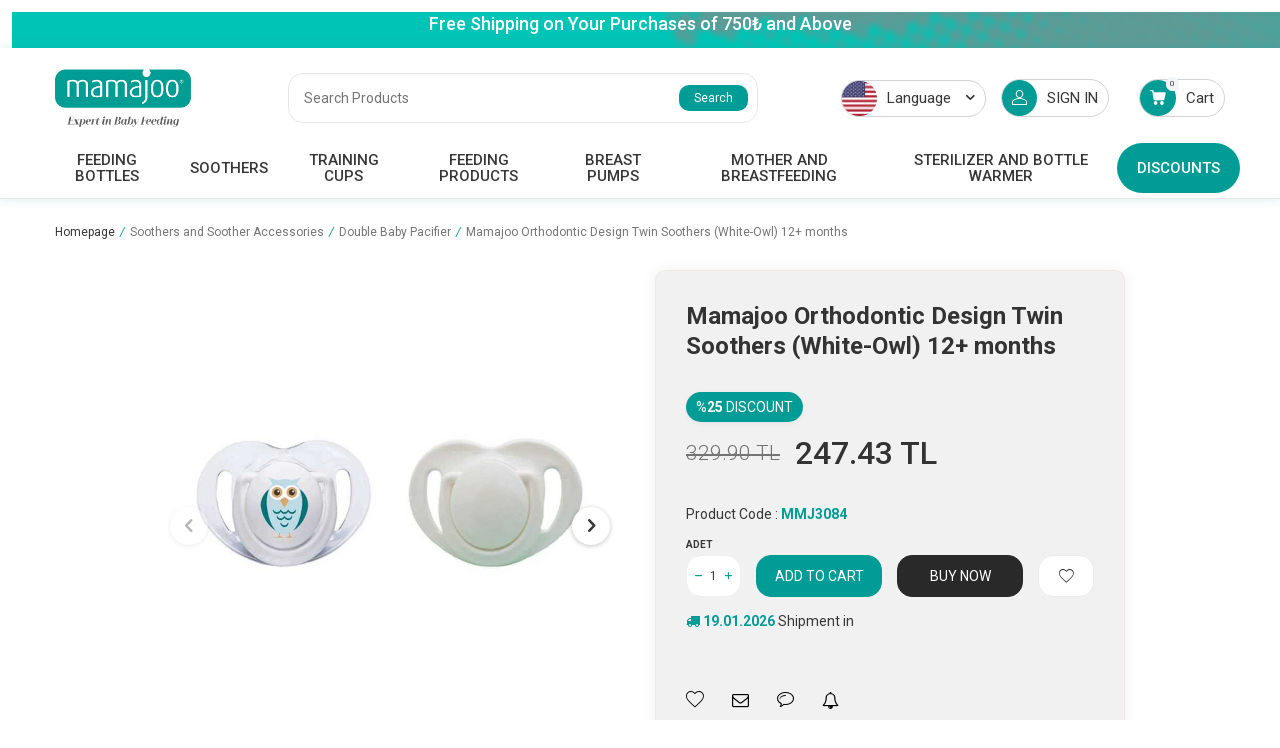

--- FILE ---
content_type: text/html; charset=UTF-8
request_url: https://www.mamajoo.com/mamajoo-orthodontic-design-twin-soothers-white-owl-12months
body_size: 24771
content:
<!DOCTYPE html>
<html lang="en" >
<head>
<meta charset="utf-8" />
<title>Mamajoo Ortodontik Damaklı Emzik, Beyaz Baykuş, 12+ Ay, 2li Paket</title>
<meta name="description" content="Mamajoo Ortodontik Damaklı Emzik, Beyaz Baykuş, 12+ Ay, 2li Paket kaliteli yapısı ile ebeveynlerin tercihleri arasında yer alıyor." />
<meta name="copyright" content="T-Soft E-Ticaret Sistemleri" />
<script>window['PRODUCT_DATA'] = [];</script>
<meta name="robots" content="index,follow" /><link rel="canonical" href="https://www.mamajoo.com/mamajoo-orthodontic-design-twin-soothers-white-owl-12months" /><link rel="alternate" hreflang="de" href="https://www.mamajoo.com/mamajoo-schnuller-im-kieferorthopdischen-design-eule-wei-mit-aufbewahrungsbox-12monate-doppelpack" />
<link rel="alternate" hreflang="en" href="https://www.mamajoo.com/mamajoo-orthodontic-design-twin-soothers-white-owl-12months" />
<link rel="alternate" hreflang="x-default" href="https://www.mamajoo.com/mamajoo-silikon-ortodontik-ikili-emzik-beyaz-baykus-12-ay" />
<link rel="alternate" hreflang="tr" href="https://www.mamajoo.com/mamajoo-silikon-ortodontik-ikili-emzik-beyaz-baykus-12-ay" />
<meta property="og:image" content="https://www.mamajoo.com/mamajoo-orthodontic-design-twin-soothers-white-owl-12months-617393-28-O.jpg"/>
                <meta property="og:image:width" content="300" />
                <meta property="og:image:height" content="300" />
                <meta property="og:type" content="product" />
                <meta property="og:title" content="Mamajoo Ortodontik Damaklı Emzik, Beyaz Baykuş, 12+ Ay, 2li Paket" />
                <meta property="og:description" content="Mamajoo Ortodontik Damaklı Emzik, Beyaz Baykuş, 12+ Ay, 2li Paket kaliteli yapısı ile ebeveynlerin tercihleri arasında yer alıyor." />
                <meta property="product:availability" content="in stock" />
                <meta property="og:url" content="https://www.mamajoo.com/mamajoo-orthodontic-design-twin-soothers-white-owl-12months" />
                <meta property="og:site_name" content="https://www.mamajoo.com/" />
                <meta name="twitter:card" content="summary" />
                <meta name="twitter:title" content="Mamajoo Ortodontik Damaklı Emzik, Beyaz Baykuş, 12+ Ay, 2li Paket" />
                <meta name="twitter:description" content="Mamajoo Ortodontik Damaklı Emzik, Beyaz Baykuş, 12+ Ay, 2li Paket kaliteli yapısı ile ebeveynlerin tercihleri arasında yer alıyor." />
                <meta name="twitter:image" content="https://www.mamajoo.com/mamajoo-orthodontic-design-twin-soothers-white-owl-12months-617393-28-O.jpg" />
            <script>
                const E_EXPORT_ACTIVE = 0;
                const CART_DROPDOWN_LIST = false;
                const ENDPOINT_PREFIX = '';
                const ENDPOINT_ALLOWED_KEYS = [];
                const SETTINGS = {"KVKK_REQUIRED":1,"NEGATIVE_STOCK":"0","DYNAMIC_LOADING_SHOW_BUTTON":0,"IS_COMMENT_RATE_ACTIVE":1};
                try {
                    var PAGE_TYPE = 'product';
                    var PAGE_ID = 3;
                    var ON_PAGE_READY = [];
                    var THEME_VERSION = 'v5';
                    var THEME_FOLDER = 'v5-company';
                    var MEMBER_INFO = {"ID":0,"CODE":"","FIRST_NAME":"","BIRTH_DATE":"","GENDER":"","LAST_NAME":"","MAIL":"","MAIL_HASH":"","PHONE":"","PHONE_HASH":"","PHONE_HASH_SHA":"","GROUP":0,"TRANSACTION_COUNT":0,"REPRESENTATIVE":"","KVKK":-1,"COUNTRY":"TR","E_COUNTRY":""};
                    var IS_VENDOR = 0;
                    var MOBILE_ACTIVE = false;
                    var CART_COUNT = '0';
                    var CART_TOTAL = '0.00';
                    var SESS_ID = '3070262cc946dd046c193a3d4d5b43e0';
                    var LANGUAGE = 'en';
                    var CURRENCY = 'TL';
                    var SEP_DEC = '.';
                    var SEP_THO = ',';
                    var DECIMAL_LENGTH = 2;  
                    var SERVICE_INFO = null;
                    var CART_CSRF_TOKEN = '68263cae8a863419dd67f9696309562123f0faf32cd8f56df5cb01caf2ed27ff';
                    var CSRF_TOKEN = 'Ar5hTqsYyZPUF1S9DdVPwpjKLGy2lunxK5yuzzjTAnQ=';
                    
                }
                catch(err) { }
            </script>
            <link rel="preload" as="font" href="/theme/v5/css/fonts/tsoft-icon.woff2?v=1" type="font/woff2" crossorigin>
<link rel="preconnect" href="https://fonts.gstatic.com" crossorigin>
<link rel="preload" as="style" href="https://fonts.googleapis.com/css?family=Roboto:100,regular,700italic,100italic,italic,900,900italic,500,300,300italic,500italic,700&display=swap">
<link rel="stylesheet" href="https://fonts.googleapis.com/css?family=Roboto:100,regular,700italic,100italic,italic,900,900italic,500,300,300italic,500italic,700&display=swap" media="print" onload="this.media='all'">
<noscript>
<link rel="stylesheet" href="https://fonts.googleapis.com/css?family=Roboto:100,regular,700italic,100italic,italic,900,900italic,500,300,300italic,500italic,700&display=swap">
</noscript>
<link type="text/css" rel="stylesheet" href="/srv/compressed/load/all/css/en/3/0.css?v=1768554542&isTablet=0&isMobile=0&userType=Ziyaretci">
<link rel="shortcut icon" href="/Data/EditorFiles/favicon.ico">
<meta name="viewport" content="width=device-width, initial-scale=1">
<script>
if (navigator.userAgent.indexOf('iPhone') > -1 || PAGE_ID == 91) {
document.querySelector("[name=viewport]").setAttribute('content', 'width=device-width, initial-scale=1, maximum-scale=1');
}
</script>
<script src="/theme/v5/js/callbacks.js?v=1768554542"></script>
<script src="/js/tsoftapps/v5/header.js?v=1768554542"></script>
<base href="https://www.mamajoo.com/" />
<script type="application/ld+json">
{
"@context": "https://schema.org",
"@type": "Organization",
"url": "https://www.mamajoo.com",
"name": "Mamajoo",
"description":"Bebeğiniz için ihtiyaç duyduğunuz tüm ürünler Mamajoo kalitesiyle sizlere sunuluyor. Bebeğiniz için en doğru adrestesiniz.",
"email": "destek@mamajoo.com",
"alternateName": "Mamajoo",
"sameAs": [
"https://www.youtube.com/@mamajoo-tr",
"https://www.instagram.com/mamajootr",
"https://www.facebook.com/Mamajoo"
],
"logo": "https://www.mamajoo.com/Data/EditorFiles/mamajoo/MamajooLogo01.png"
}
</script>
<!-- Hotjar Tracking Code for https://www.mamajoo.com -->
<script>
(function(h,o,t,j,a,r){
h.hj=h.hj||function(){(h.hj.q=h.hj.q||[]).push(arguments)};
h._hjSettings={hjid:6522217,hjsv:6};
a=o.getElementsByTagName('head')[0];
r=o.createElement('script');r.async=1;
r.src=t+h._hjSettings.hjid+j+h._hjSettings.hjsv;
a.appendChild(r);
})(window,document,'https://static.hotjar.com/c/hotjar-','.js?sv=');
</script><meta name="facebook-domain-verification" content="ory4507c5zira3ub80r7p02xpxg5t9" /><!-- Start cookieyes banner --> <script id="cookieyes" type="text/javascript" src="https://cdn-cookieyes.com/client_data/cbc1800e8ef99da68b6bf45d/script.js"></script> <!-- End cookieyes banner --><meta name="google-site-verification" content="NSzx7O1CcOEECJjzLbGxvH8hXFufMtITeXAO_Zio7EE" /><!-- T-Soft Apps - Google GTAG - Tracking Code Start -->
<script async src="https://www.googletagmanager.com/gtag/js?id=G-JWCSQY93ZM"></script>
<script>
function gtag() {
dataLayer.push(arguments);
}
</script>
<!-- T-Soft Apps - Google GTAG - Tracking Code End --><!-- Google Tag Manager -->
<script>(function(w,d,s,l,i){w[l]=w[l]||[];w[l].push({'gtm.start':
new Date().getTime(),event:'gtm.js'});var f=d.getElementsByTagName(s)[0],
j=d.createElement(s),dl=l!='dataLayer'?'&l='+l:'';j.async=true;j.src=
'https://www.googletagmanager.com/gtm.js?id='+i+dl;f.parentNode.insertBefore(j,f);
})(window,document,'script','dataLayer','GTM-WVKQRTG');</script>
<!-- End Google Tag Manager --><script>
if(typeof window.FB_EVENT_ID == 'undefined'){
window.FB_EVENT_ID = "fb_" + new Date().getTime();
}
</script><script>
var cookie_usage = {
setCookie: function(cookie_name, cookie_value, cookie_expire){
var d = new Date();
d.setTime(d.getTime() + (cookie_expire));
var expires = "expires="+ d.toUTCString();
if(cookie_expire != ""){
document.cookie = cookie_name + "=" + cookie_value + ";" + expires + ";path=/";
}else{
document.cookie = cookie_name + "=" + cookie_value;
}
},
language_content: JSON.parse('{{APP_LANGUAGE_DATA}}'),
getCookie: function(cookie_name){
var name = cookie_name + "=";
var decodedCookie = decodeURIComponent(document.cookie);
var ca = decodedCookie.split(';');
for(var i = 0; i < ca.length; i++) {
var c = ca[i];
while (c.charAt(0) == ' ') {
c = c.substring(1);
}
if (c.indexOf(name) == 0) {
return c.substring(name.length, c.length);
}
}
return "";
},
run: function(){
var lang = cookie_usage.language_content;
var current_lang = window.LANGUAGE;
var default_title = `Çerez Kullanımı`;
var default_description = `Kişisel verileriniz, hizmetlerimizin daha iyi bir şekilde sunulması için mevzuata uygun bir şekilde toplanıp işlenir. Konuyla ilgili detaylı bilgi almak için Gizlilik Politikamızı inceleyebilirsiniz.`;
if(typeof lang.cookie_title[current_lang] != 'undefined' && lang.cookie_title[current_lang] != ""){
var default_title = lang.cookie_title[current_lang];
}
if(typeof lang.cookie_description[current_lang] != 'undefined' && lang.cookie_description[current_lang] != "" ){
var default_description = lang.cookie_description[current_lang];
}
document.write(`<div id="cookie_law"><span id="cookie_law_close">X</span><div id="cookie_law_title">`+default_title+`</div><div id="cookie_law_description">`+default_description+`</div></div>`);
document.write(`<style>#cookie_law{z-index:9999;line-height:20px;position:fixed;bottom:0;right:20px;border-top-left-radius:10px;border-top-right-radius:10px;background-color:rgba(0,0,0,0.8); padding:20px;width:250px;color:rgba(255,255,255,1);}#cookie_law_title{font-size:18px;margin-bottom:15px;}#cookie_law_description{font-size14px;}#cookie_law_close{position:absolute;color:#fff;font-size:14px;width:20px;height:20px;top:5px;right:5px;border-radius:3px;font-weight:bold;cursor:pointer;}@media only screen and (max-width: 1023px){#cookie_law{bottom: 0; right: 0; left: 0;width: calc(100% - 20px);height: max-content;border-radius: 0px; padding: 10px;background: rgba(0,0,0,0.8);}</style>`);
var cookie_law = cookie_usage.getCookie("cookie_law");
if(cookie_law == 1){
document.getElementById('cookie_law').style.display = 'none';
}
document.getElementById('cookie_law_close').addEventListener("click", function(){
cookie_usage.setCookie('cookie_law', 1, (15 * 24 * 60 * 60 * 1000));
document.getElementById('cookie_law').style.display = 'none';
});
if("infinite" === "infinite"){
document.getElementById('cookie_law').style.display = 'block';
return false;
}
var cookie_loop = setInterval(function (){
var cookie_law = cookie_usage.getCookie("cookie_law");
if(cookie_law != 1){
document.getElementById('cookie_law').style.display = 'block';
var cookie_law_time_out = cookie_usage.getCookie('cookie_law_time_out');
if(cookie_law_time_out == ""){
cookie_usage.setCookie('cookie_law_time_out', 60, (15 * 24 * 60 * 60 * 1000));
}else if(parseInt(cookie_law_time_out) >= 0){
cookie_usage.setCookie('cookie_law_time_out', parseInt(cookie_law_time_out) - 1, (15 * 24 * 60 * 60 * 1000));
}else{
document.getElementById('cookie_law').style.display = 'none';
cookie_usage.setCookie('cookie_law', 1, (15 * 24 * 60 * 60 * 1000));
clearInterval(cookie_loop);
}
}else{
document.getElementById('cookie_law').style.display = 'none';
cookie_usage.setCookie('cookie_law_time_out', 60, (15 * 24 * 60 * 60 * 1000));
clearInterval(cookie_loop);
}
}, 1000);
}
}
cookie_usage.run();
</script>
</head>
<body><!-- Google Tag Manager (noscript) -->
<noscript><iframe src="https://www.googletagmanager.com/ns.html?id=GTM-WVKQRTG"
height="0" width="0" style="display:none;visibility:hidden"></iframe></noscript>
<!-- End Google Tag Manager (noscript) -->
<input type="hidden" id="cookie-law" value="0"><div class="w-100 d-flex flex-wrap ">
<div class=" col-12 col-sm-12 col-md-12 col-lg-12 col-xl-12 col-xxl-12 column-701  "><div class="row">
<div id="relation|812" data-id="812" class="relArea col-12 v5-company  folder-header tpl-user_seux "><div class="row">
<style>
@media (min-width: 1441px) {
.container {
width: 1440px !important;
}
}
</style>
<div class="header-topline">
<img src="/Data/EditorFiles/toplinebg.png" class="w-100" />
<span>Free Shipping on Your Purchases of 750₺ and Above</span>
</div>
<header class="container-fluid position-relative">
<div class="row">
<div id="header-middle" class="w-100">
<div id="header-sticky" class="w-100" data-toggle="sticky" data-parent="#header-middle" data-class="header-sticky" data-scroll="180" data-direction="true" >
<div id="header-main" class="w-100 py-5px bg-light">
<div class="container">
<div class="row align-items-center justify-content-between mb-1 mt-1">
<div class="col-auto d-lg-none">
<span href="#mobile-menu-812" data-toggle="drawer" class="header-mobile-menu-btn cursor-pointer">
<img src="https://www.mamajoo.com/theme/v5-company/assets/icon/pc-hamburger.svg" alt="pc hamburger" width="30" height="18">
</span>
</div>
<div class="col col-lg-auto d-flex justify-content-center">
<a href="https://www.mamajoo.com/" id="logo" arial-label="Logo. Go to homepage">
<p><img src="//mamajoo.com/Data/EditorFiles/mamajoo/Mamajoo%20EN.png" alt="Mamajoo EN.png (31 KB)" width="500" height="221" /></p>
</a>
</div>
<div class="col-auto d-lg-none">
<div class="d-flex align-items-start">
<a href="#header-member-panel-812" data-toggle="drawer" class="header-phone"><i class="ti-user"></i></a>
<a href="/sepet" class="header-phone header-cart-mobile" aria-label="Count of Cart">
<i class="ti-basket-outline position-relative">
<span class="bg-primary border-rounded cart-soft-count position-absolute text-white top-0 translate-middle"></span>
</i>
</a>
</div>
</div>
<div id="search" class="fl col-12 col-lg-5">
<form id="FormAra" name="FormAra" class="box-border ease search-form" action="/arama" method="get" data-before="Ara">
<input id="live-search" autocomplete="off" class="col withPlace ease"
name="q" type="text" placeholder="Search Products"
data-search="live-search" v-model="searchVal"
data-licence="1"
>
<button type="submit" value="Ara" class="fr icon-search icon-no-space text-custom-pink ease" id="search-btn">Search</button>
<div class="bg-white border border-round search-form-list">
<div class="w-100 d-flex flex-wrap p-1 dynamic-search" id="dynamic-search-812" v-if="searchVal.length > 0 && data != ''" v-cloak>
<div class="w-100 bg-light p-1 border-round dynamic-search__list">
<div class="col-12 dynamic-search-item mb-1" v-if="data.products.length > 0">
<div class="dynamic-search-item__title">Products</div>
<ul class="dynamic-search-item__ul list-style-none d-flex flex-wrap">
<li class="col-12 col-md-6 p-1" v-for="P in data.products">
<a :href="'/' + P.url" class="bg-white p-1 border d-flex align-items-center h-100">
<span class="search-image" v-if="P.image"><img :src="P.image" :alt="P.title"></span>
<span class="search-title">{{ P.title }}</span>
</a>
</li>
</ul>
</div>
<div class="col-12 dynamic-search-item mb-1" v-if="data.categories.length > 0">
<div class="dynamic-search-item__title">Categories</div>
<ul class="dynamic-search-item__ul list-style-none d-flex flex-wrap">
<li class="col-12 col-md-6 p-1" v-for="C in data.categories">
<a :href="'/' + C.url" class="bg-white p-1 border d-flex align-items-center h-100">
<span class="search-image" v-if="C.image"><img :src="C.image" :alt="C.title"></span>
<span class="search-title">{{ C.title }}</span>
</a>
</li>
</ul>
</div>
<div class="col-12 dynamic-search-item mb-1" v-if="data.brands.length > 0">
<div class="dynamic-search-item__title">Brands</div>
<ul class="dynamic-search-item__ul list-style-none d-flex flex-wrap">
<li class="col-12 col-md-6 p-1" v-for="B in data.brands">
<a :href="'/' + B.url" class="bg-white p-1 border d-flex align-items-center h-100">
<span class="search-image" v-if="B.image"><img :src="B.image" :alt="B.title"></span>
<span class="search-title">{{ B.title }}</span>
</a>
</li>
</ul>
</div>
<div class="col-12 dynamic-search-item" v-if="data.combines.length > 0">
<div class="dynamic-search-item__title">Combins</div>
<ul class="dynamic-search-item__ul list-style-none d-flex flex-wrap">
<li class="col-12 col-md-6 p-1" v-for="C in data.combines">
<a :href="'/' + C.url" class="bg-white p-1 border d-flex align-items-center h-100">
<span class="search-image" v-if="C.image"><img :src="C.image" :alt="C.title"></span>
<span class="search-title">{{ C.title }}</span>
</a>
</li>
</ul>
</div>
<div class="w-100 p-1 fw-semibold dynamic-search-item" v-if="data.products.length < 1 && data.categories.length < 1 && data.brands.length < 1 && data.combines.length < 1">
Sorry :( No results...
</div>
</div>
</div>
<div class="row gap-1 gap-sm-0 mx-0 py-1">
<div class="col-12 col-sm-4 menu-search-item">
<div class="fw-bold">Popüler Arama</div>
<ul class="list-style-none">
<li>
<a id="menu-117812" href="/gogus-pompalari" target="" title="Göğüs Pompası" class="d-block">
<i class="ti-arrow-right"></i> Göğüs Pompası
</a>
</li>
<li>
<a id="menu-118812" href="/biberon" target="" title="Biberon" class="d-block">
<i class="ti-arrow-right"></i> Biberon
</a>
</li>
<li>
<a id="menu-119812" href="/emzik" target="" title="Emzik" class="d-block">
<i class="ti-arrow-right"></i> Emzik
</a>
</li>
</ul>
</div>
<div class="col-12 col-sm menu-search-item">
<div class="fw-bold">Size Özel Ürünler</div>
<ul class="list-style-none grid">
<li>
<a id="menu-114812" href="/mamajoo-silver-biberon-150ml" target="" title=" Anti-Kolik Biberon" class="d-flex flex-direction-column text-center">
<img src="https://www.mamajoo.com/Data/img/menu_item/4/tr_img_1_114.jpg" alt=" Anti-Kolik Biberon" class="w-100" width="240" height="300" loading="lazy">
<span> Anti-Kolik Biberon</span>
</a>
</li>
<li>
<a id="menu-115812" href="/mamajoo-mama-onlugu-powder-green-2-in-1" target="" title="Katlanır Mama Önlüğü" class="d-flex flex-direction-column text-center">
<img src="https://www.mamajoo.com/Data/img/menu_item/5/tr_img_1_115.jpg" alt="Katlanır Mama Önlüğü" class="w-100" width="240" height="300" loading="lazy">
<span>Katlanır Mama Önlüğü</span>
</a>
</li>
<li>
<a id="menu-116812" href="/mamajoo-gaia-giyilebilir-gogus-pompasi-140-ml" target="" title="Gaia Giyilebilir Göğüs Pompası" class="d-flex flex-direction-column text-center">
<img src="https://www.mamajoo.com/Data/img/menu_item/6/tr_img_1_116.jpg" alt="Gaia Giyilebilir Göğüs Pompası" class="w-100" width="240" height="300" loading="lazy">
<span>Gaia Giyilebilir Göğüs Pompası</span>
</a>
</li>
</ul>
</div>
</div>
</div>
</form>
</div>
<div id="hm-links" class="col-auto col-lg-auto">
<div class="row justify-content-flex-end align-items-center">
<div class="dropdown d-none d-lg-block">
<a id="language-currency-btn-812" href="#" class="dropdown-title dark-border d-flex align-items-center px-1 currency-title" data-toggle="dropdown">
<img class="language-img mr-5px" src="/lang/en/en.webp" alt="en" width="16" height="16">
Language
<span class="ti-arrow-down ml-1"></span>
</a>
<div class="dropdown-menu left-auto right-0">
<a href="javascript:void();" class="list-item" data-language="tr" data-toggle="language">Türkçe</a>
<a href="javascript:void();" class="list-item fw-bold" data-language="en" data-toggle="language">English</a>
<a href="javascript:void();" class="list-item" data-language="de" data-toggle="language">Deutsch</a>
</div>
</div>
<div class="col-auto d-none">
<a href="tel:02165736200" class="btn btn-sm btn-primary">
<i class="ti-phone mr-5px"></i>
<span class="">Search</span>
</a>
</div>
<div class="col-auto d-none d-lg-block">
<span href="#header-member-panel-812" data-toggle="drawer" class="text-body hm-link cursor-pointer" id="header-account">
<i class="ti-user"></i>
SIGN IN
</span>
</div>
<div class="col-auto position-relative d-none d-lg-block">
<a href="/sepet" class="text-body hm-link header-cart-dropdown" id="header-cart-btn" aria-label="Count of Cart">
<i class="ti-basket"><span class="badge cart-soft-count"></span></i>
Cart
</a>
</div>
</div>
</div>
</div>
<div class="row">
<nav id="main-menu" class="position-relative px-0 d-none d-lg-block bg-light col">
<div class="w-auto">
<ul class="d-flex justify-content-between menu menu-812">
<li>
<a id="menu-79812" href="https://www.mamajoo.com/feeding-bottles-and-bottle-teats" target="" class="first-menu d-flex align-items-center w-100 px-1 text-center text-uppercase " title="Feeding Bottles">
Feeding Bottles
</a>
<div class="p-1 sub-menu fade-in">
<div class="row">
<div class="col-6 py-1 d-flex flex-wrap flex-direction-column ">
<div class="w-100 d-inline-block">
<a id="menu-86812" href="https://www.mamajoo.com/silver-feeding-bottle" target="" class="fw-medium menu-title d-inline-flex align-items-center " title="Silver Feeding Bottle">
Silver Feeding Bottle
</a>
</div>
<div class="w-100 d-inline-block">
<a id="menu-87812" href="https://www.mamajoo.com/night-bottle" target="" class="fw-medium menu-title d-inline-flex align-items-center " title="Night Feeding Bottles">
Night Feeding Bottles
</a>
</div>
<div class="w-100 d-inline-block">
<a id="menu-88812" href="https://www.mamajoo.com/gold-plus-bottle" target="" class="fw-medium menu-title d-inline-flex align-items-center " title="Gold Plus Feeding Bottles">
Gold Plus Feeding Bottles
</a>
</div>
<div class="w-100 d-inline-block">
<a id="menu-89812" href="https://www.mamajoo.com/glass-baby-bottle" target="" class="fw-medium menu-title d-inline-flex align-items-center " title="Glass Baby Bottles">
Glass Baby Bottles
</a>
</div>
<div class="w-100 d-inline-block">
<a id="menu-108812" href="https://www.mamajoo.com/training-bottle" target="" class="fw-medium menu-title d-inline-flex align-items-center " title="Training Bottles">
Training Bottles
</a>
</div>
<div class="w-100 d-inline-block">
<a id="menu-90812" href="https://www.mamajoo.com/bottle-set" target="" class="fw-medium menu-title d-inline-flex align-items-center " title="Feeding Bottle Sets">
Feeding Bottle Sets
</a>
</div>
<div class="w-100 d-inline-block">
<a id="menu-91812" href="https://www.mamajoo.com/bottle-teat" target="" class="fw-medium menu-title d-inline-flex align-items-center " title="Bottle Teats">
Bottle Teats
</a>
</div>
<div class="w-100 d-inline-block">
<a id="menu-92812" href="https://www.mamajoo.com/bottle-spare-parts" target="" class="fw-medium menu-title d-inline-flex align-items-center " title="Feeding Bottle Spare Parts">
Feeding Bottle Spare Parts
</a>
</div>
</div>
<div class="col-6 sub-menu-img d-flex">
<a href="https://www.mamajoo.com/feeding-bottles-and-bottle-teats" class="ml-auto d-flex align-items-flex-start">
<img src="https://www.mamajoo.com/Data/img/menu_item/9/tr_img_1_79.jpg" title="Feeding Bottles" class="category-image">
</a>
</div>
</div>
</div>
<div class="menu-overlay bg-transparent position-fixed inset"></div>
</li>
<li>
<a id="menu-80812" href="https://www.mamajoo.com/soothers-and-soother-accessories" target="" class="first-menu d-flex align-items-center w-100 px-1 text-center text-uppercase " title="Soothers">
Soothers
</a>
<div class="p-1 sub-menu fade-in">
<div class="row">
<div class="col-6 py-1 d-flex flex-wrap flex-direction-column ">
<div class="w-100 d-inline-block">
<a id="menu-93812" href="https://www.mamajoo.com/night-feeds" target="" class="fw-medium menu-title d-inline-flex align-items-center " title="Night Soothers">
Night Soothers
</a>
</div>
<div class="w-100 d-inline-block">
<a id="menu-94812" href="https://www.mamajoo.com/single-pacifiers" target="" class="fw-medium menu-title d-inline-flex align-items-center " title="Single Soothers">
Single Soothers
</a>
</div>
<div class="w-100 d-inline-block">
<a id="menu-95812" href="https://www.mamajoo.com/double-baby-pacifier" target="" class="fw-medium menu-title d-inline-flex align-items-center " title="Double Soothers">
Double Soothers
</a>
</div>
<div class="w-100 d-inline-block">
<a id="menu-96812" href="https://www.mamajoo.com/pacifier-accessories" target="" class="fw-medium menu-title d-inline-flex align-items-center " title="Soother Accessories">
Soother Accessories
</a>
</div>
</div>
<div class="col-6 sub-menu-img d-flex">
<a href="https://www.mamajoo.com/soothers-and-soother-accessories" class="ml-auto d-flex align-items-flex-start">
<img src="https://www.mamajoo.com/Data/img/menu_item/0/tr_img_1_80.jpg" title="Soothers" class="category-image">
</a>
</div>
</div>
</div>
<div class="menu-overlay bg-transparent position-fixed inset"></div>
</li>
<li>
<a id="menu-81812" href="https://www.mamajoo.com/baby-cup" target="" class="first-menu d-flex align-items-center w-100 px-1 text-center text-uppercase " title="Training Cups">
Training Cups
</a>
<div class="p-1 sub-menu fade-in">
<div class="row">
<div class="col-6 py-1 d-flex flex-wrap flex-direction-column ">
<div class="w-100 d-inline-block">
<a id="menu-97812" href="https://www.mamajoo.com/training-cups" target="" class="fw-medium menu-title d-inline-flex align-items-center " title="Training Cups">
Training Cups
</a>
</div>
<div class="w-100 d-inline-block">
<a id="menu-98812" href="https://www.mamajoo.com/baby-cup-with-straw" target="" class="fw-medium menu-title d-inline-flex align-items-center " title="Straw Cups">
Straw Cups
</a>
</div>
<div class="w-100 d-inline-block">
<a id="menu-99812" href="https://www.mamajoo.com/spare-parts-for-baby-cups" target="" class="fw-medium menu-title d-inline-flex align-items-center " title="Training Cups Spare Parts">
Training Cups Spare Parts
</a>
</div>
</div>
<div class="col-6 sub-menu-img d-flex">
<a href="https://www.mamajoo.com/baby-cup" class="ml-auto d-flex align-items-flex-start">
<img src="https://www.mamajoo.com/Data/img/menu_item/1/tr_img_1_81.jpg" title="Training Cups" class="category-image">
</a>
</div>
</div>
</div>
<div class="menu-overlay bg-transparent position-fixed inset"></div>
</li>
<li>
<a id="menu-52812" href="https://www.mamajoo.com/feeding-products" target="" class="first-menu d-flex align-items-center w-100 px-1 text-center text-uppercase " title="Feeding Products">
Feeding Products
</a>
<div class="p-1 sub-menu fade-in">
<div class="row">
<div class="col-6 py-1 d-flex flex-wrap flex-direction-column ">
<div class="w-100 d-inline-block">
<a id="menu-84812" href="https://www.mamajoo.com/baby-bib" target="" class="fw-medium menu-title d-inline-flex align-items-center " title="Feeding Bibs">
Feeding Bibs
</a>
</div>
<div class="w-100 d-inline-block">
<a id="menu-85812" href="https://www.mamajoo.com/feeding-accessories" target="" class="fw-medium menu-title d-inline-flex align-items-center " title="Spoon & Fork Set">
Spoon & Fork Set
</a>
</div>
<div class="w-100 d-inline-block">
<a id="menu-65812" href="https://www.mamajoo.com/teethers" target="" class="fw-medium menu-title d-inline-flex align-items-center " title="Teethers">
Teethers
</a>
</div>
</div>
<div class="col-6 sub-menu-img d-flex">
<a href="https://www.mamajoo.com/feeding-products" class="ml-auto d-flex align-items-flex-start">
<img src="https://www.mamajoo.com/Data/img/menu_item/2/tr_img_1_52.jpg" title="Feeding Products" class="category-image">
</a>
</div>
</div>
</div>
<div class="menu-overlay bg-transparent position-fixed inset"></div>
</li>
<li>
<a id="menu-100812" href="https://www.mamajoo.com/breast-pumps" target="" class="first-menu d-flex align-items-center w-100 px-1 text-center text-uppercase " title="Breast Pumps">
Breast Pumps
</a>
<div class="p-1 sub-menu fade-in">
<div class="row">
<div class="col-6 py-1 d-flex flex-wrap flex-direction-column ">
<div class="w-100 d-inline-block">
<a id="menu-109812" href="https://www.mamajoo.com/wearable-breast-pump" target="" class="fw-medium menu-title d-inline-flex align-items-center " title="Giyilebilir Göğüs Pompaları">
Giyilebilir Göğüs Pompaları
</a>
</div>
<div class="w-100 d-inline-block">
<a id="menu-101812" href="https://www.mamajoo.com/single-breast-pump" target="" class="fw-medium menu-title d-inline-flex align-items-center " title="Single Breast Pumps">
Single Breast Pumps
</a>
</div>
<div class="w-100 d-inline-block">
<a id="menu-102812" href="https://www.mamajoo.com/double-breast-pump" target="" class="fw-medium menu-title d-inline-flex align-items-center " title="Double Breast Pumps">
Double Breast Pumps
</a>
</div>
<div class="w-100 d-inline-block">
<a id="menu-103812" href="https://www.mamajoo.com/breast-pump-sets" target="" class="fw-medium menu-title d-inline-flex align-items-center " title="Breast Pump Sets">
Breast Pump Sets
</a>
</div>
<div class="w-100 d-inline-block">
<a id="menu-105812" href="https://www.mamajoo.com/breast-pump-replacement-parts" target="" class="fw-medium menu-title d-inline-flex align-items-center " title="Breast Pump Spare Parts">
Breast Pump Spare Parts
</a>
</div>
</div>
<div class="col-6 sub-menu-img d-flex">
<a href="https://www.mamajoo.com/breast-pumps" class="ml-auto d-flex align-items-flex-start">
<img src="https://www.mamajoo.com/Data/img/menu_item/0/tr_img_1_100.jpg" title="Breast Pumps" class="category-image">
</a>
</div>
</div>
</div>
<div class="menu-overlay bg-transparent position-fixed inset"></div>
</li>
<li>
<a id="menu-54812" href="https://www.mamajoo.com/mother-and-breastfeeding" target="" class="first-menu d-flex align-items-center w-100 px-1 text-center text-uppercase " title="Mother and Breastfeeding">
Mother and Breastfeeding
</a>
<div class="p-1 sub-menu fade-in">
<div class="row">
<div class="col-6 py-1 d-flex flex-wrap flex-direction-column ">
<div class="w-100 d-inline-block">
<a id="menu-58812" href="https://www.mamajoo.com/breast-protector" target="" class="fw-medium menu-title d-inline-flex align-items-center " title="Nipple Protectors">
Nipple Protectors
</a>
</div>
<div class="w-100 d-inline-block">
<a id="menu-106812" href="https://www.mamajoo.com/breast-shield" target="" class="fw-medium menu-title d-inline-flex align-items-center " title="Nipple Extractor">
Nipple Extractor
</a>
</div>
<div class="w-100 d-inline-block">
<a id="menu-107812" href="https://www.mamajoo.com/chest-protector-set" target="" class="fw-medium menu-title d-inline-flex align-items-center " title="Breast Shell ">
Breast Shell
</a>
</div>
<div class="w-100 d-inline-block">
<a id="menu-59812" href="https://www.mamajoo.com/breast-pads" target="" class="fw-medium menu-title d-inline-flex align-items-center " title="Breast Pads">
Breast Pads
</a>
</div>
<div class="w-100 d-inline-block">
<a id="menu-61812" href="https://www.mamajoo.com/milk-storage-containers" target="" class="fw-medium menu-title d-inline-flex align-items-center " title="Milk Storage Containers">
Milk Storage Containers
</a>
</div>
</div>
<div class="col-6 sub-menu-img d-flex">
<a href="https://www.mamajoo.com/mother-and-breastfeeding" class="ml-auto d-flex align-items-flex-start">
<img src="https://www.mamajoo.com/Data/img/menu_item/4/tr_img_1_54.jpg" title="Mother and Breastfeeding" class="category-image">
</a>
</div>
</div>
</div>
<div class="menu-overlay bg-transparent position-fixed inset"></div>
</li>
<li>
<a id="menu-73812" href="https://www.mamajoo.com/nursery-products" target="" class="first-menu d-flex align-items-center w-100 px-1 text-center text-uppercase " title="Sterilizer and Bottle Warmer">
Sterilizer and Bottle Warmer
</a>
<div class="p-1 sub-menu fade-in">
<div class="row">
<div class="col-6 py-1 d-flex flex-wrap flex-direction-column ">
<div class="w-100 d-inline-block">
<a id="menu-74812" href="https://www.mamajoo.com/sterilizers" target="" class="fw-medium menu-title d-inline-flex align-items-center " title="5-in-1 Steam Sterilizer">
5-in-1 Steam Sterilizer
</a>
</div>
<div class="w-100 d-inline-block">
<a id="menu-75812" href="https://www.mamajoo.com/feeding-bottle-warmers" target="" class="fw-medium menu-title d-inline-flex align-items-center " title="3-in-1 Steam Sterilizer and Bottle Warmer">
3-in-1 Steam Sterilizer and Bottle Warmer
</a>
</div>
<div class="w-100 d-inline-block">
<a id="menu-76812" href="https://www.mamajoo.com/bottle-warmer-limescale-remover" target="" class="fw-medium menu-title d-inline-flex align-items-center " title="Descaling Powder">
Descaling Powder
</a>
</div>
<div class="w-100 d-inline-block">
<a id="menu-77812" href="https://www.mamajoo.com/baby-care-products" target="" class="fw-medium menu-title d-inline-flex align-items-center " title="Sterilizer Spare Parts">
Sterilizer Spare Parts
</a>
</div>
</div>
<div class="col-6 sub-menu-img d-flex">
<a href="https://www.mamajoo.com/nursery-products" class="ml-auto d-flex align-items-flex-start">
<img src="https://www.mamajoo.com/Data/img/menu_item/3/tr_img_1_73.jpg" title="Sterilizer and Bottle Warmer" class="category-image">
</a>
</div>
</div>
</div>
<div class="menu-overlay bg-transparent position-fixed inset"></div>
</li>
<li>
<a id="menu-57812" href="/indirimli-urunler" target="" class="first-menu d-flex align-items-center w-100 px-1 text-center text-uppercase campains" title="Discounts">
Discounts
</a>
</li>
</ul>
</div>
</nav>
</div>
</div>
</div>
</div>
</div>
</div>
</header>
<div data-rel="mobile-menu-812" class="drawer-overlay"></div>
<div id="mobile-menu-812" class="drawer-wrapper" data-display="overlay" data-position="left">
<div class="drawer-header">
<div class="drawer-title">
<span class="text-primary">Menu</span>
</div>
<div class="drawer-close" id="mobile-menu-close">
<i class="ti-close"></i>
</div>
</div>
<nav class="w-100 px-2 mb-2 drawer-menu">
<ul class="w-100 clearfix">
<li class="w-100 border-bottom">
<a href="#drawer-menu-79" id="mobile-menu-79" data-toggle="drawer" class="d-flex align-items-center fw-bold text-uppercase menu-item ">
Feeding Bottles
<span class="ml-auto">
<i class="ti-arrow-right text-primary"></i>
</span>
</a>
<div id="drawer-menu-79" data-display="overlay" data-position="left" class="drawer-wrapper">
<div class="w-100 px-2 mb-2">
<div class="d-flex align-items-center fw-bold text-uppercase text-primary border-bottom py-2 mb-2 position-relative mobile-menu-title sub-drawer-close" data-rel="drawer-menu-79">
<i class="ti-arrow-left mr-2"></i>
Feeding Bottles
</div>
<ul class="clearfix w-100">
<li class="w-100">
<a id="mobile-menu-86" href="https://www.mamajoo.com/silver-feeding-bottle" target="" class="d-flex align-items-center fw-bold text-uppercase sub-menu-item " title="Silver Feeding Bottle">
Silver Feeding Bottle
</a>
</li>
<li class="w-100">
<a id="mobile-menu-87" href="https://www.mamajoo.com/night-bottle" target="" class="d-flex align-items-center fw-bold text-uppercase sub-menu-item " title="Night Feeding Bottles">
Night Feeding Bottles
</a>
</li>
<li class="w-100">
<a id="mobile-menu-88" href="https://www.mamajoo.com/gold-plus-bottle" target="" class="d-flex align-items-center fw-bold text-uppercase sub-menu-item " title="Gold Plus Feeding Bottles">
Gold Plus Feeding Bottles
</a>
</li>
<li class="w-100">
<a id="mobile-menu-89" href="https://www.mamajoo.com/glass-baby-bottle" target="" class="d-flex align-items-center fw-bold text-uppercase sub-menu-item " title="Glass Baby Bottles">
Glass Baby Bottles
</a>
</li>
<li class="w-100">
<a id="mobile-menu-108" href="https://www.mamajoo.com/training-bottle" target="" class="d-flex align-items-center fw-bold text-uppercase sub-menu-item " title="Training Bottles">
Training Bottles
</a>
</li>
<li class="w-100">
<a id="mobile-menu-90" href="https://www.mamajoo.com/bottle-set" target="" class="d-flex align-items-center fw-bold text-uppercase sub-menu-item " title="Feeding Bottle Sets">
Feeding Bottle Sets
</a>
</li>
<li class="w-100">
<a id="mobile-menu-91" href="https://www.mamajoo.com/bottle-teat" target="" class="d-flex align-items-center fw-bold text-uppercase sub-menu-item " title="Bottle Teats">
Bottle Teats
</a>
</li>
<li class="w-100">
<a id="mobile-menu-92" href="https://www.mamajoo.com/bottle-spare-parts" target="" class="d-flex align-items-center fw-bold text-uppercase sub-menu-item " title="Feeding Bottle Spare Parts">
Feeding Bottle Spare Parts
</a>
</li>
<li class="w-100">
<a id="mobile-all-menu-79" href="https://www.mamajoo.com/feeding-bottles-and-bottle-teats" class="d-flex align-items-center fw-bold text-uppercase text-primary sub-menu-item" title="See All">See All</a>
</li>
</ul>
</div>
</div>
</li>
<li class="w-100 border-bottom">
<a href="#drawer-menu-80" id="mobile-menu-80" data-toggle="drawer" class="d-flex align-items-center fw-bold text-uppercase menu-item ">
Soothers
<span class="ml-auto">
<i class="ti-arrow-right text-primary"></i>
</span>
</a>
<div id="drawer-menu-80" data-display="overlay" data-position="left" class="drawer-wrapper">
<div class="w-100 px-2 mb-2">
<div class="d-flex align-items-center fw-bold text-uppercase text-primary border-bottom py-2 mb-2 position-relative mobile-menu-title sub-drawer-close" data-rel="drawer-menu-80">
<i class="ti-arrow-left mr-2"></i>
Soothers
</div>
<ul class="clearfix w-100">
<li class="w-100">
<a id="mobile-menu-93" href="https://www.mamajoo.com/night-feeds" target="" class="d-flex align-items-center fw-bold text-uppercase sub-menu-item " title="Night Soothers">
Night Soothers
</a>
</li>
<li class="w-100">
<a id="mobile-menu-94" href="https://www.mamajoo.com/single-pacifiers" target="" class="d-flex align-items-center fw-bold text-uppercase sub-menu-item " title="Single Soothers">
Single Soothers
</a>
</li>
<li class="w-100">
<a id="mobile-menu-95" href="https://www.mamajoo.com/double-baby-pacifier" target="" class="d-flex align-items-center fw-bold text-uppercase sub-menu-item " title="Double Soothers">
Double Soothers
</a>
</li>
<li class="w-100">
<a id="mobile-menu-96" href="https://www.mamajoo.com/pacifier-accessories" target="" class="d-flex align-items-center fw-bold text-uppercase sub-menu-item " title="Soother Accessories">
Soother Accessories
</a>
</li>
<li class="w-100">
<a id="mobile-all-menu-80" href="https://www.mamajoo.com/soothers-and-soother-accessories" class="d-flex align-items-center fw-bold text-uppercase text-primary sub-menu-item" title="See All">See All</a>
</li>
</ul>
</div>
</div>
</li>
<li class="w-100 border-bottom">
<a href="#drawer-menu-81" id="mobile-menu-81" data-toggle="drawer" class="d-flex align-items-center fw-bold text-uppercase menu-item ">
Training Cups
<span class="ml-auto">
<i class="ti-arrow-right text-primary"></i>
</span>
</a>
<div id="drawer-menu-81" data-display="overlay" data-position="left" class="drawer-wrapper">
<div class="w-100 px-2 mb-2">
<div class="d-flex align-items-center fw-bold text-uppercase text-primary border-bottom py-2 mb-2 position-relative mobile-menu-title sub-drawer-close" data-rel="drawer-menu-81">
<i class="ti-arrow-left mr-2"></i>
Training Cups
</div>
<ul class="clearfix w-100">
<li class="w-100">
<a id="mobile-menu-97" href="https://www.mamajoo.com/training-cups" target="" class="d-flex align-items-center fw-bold text-uppercase sub-menu-item " title="Training Cups">
Training Cups
</a>
</li>
<li class="w-100">
<a id="mobile-menu-98" href="https://www.mamajoo.com/baby-cup-with-straw" target="" class="d-flex align-items-center fw-bold text-uppercase sub-menu-item " title="Straw Cups">
Straw Cups
</a>
</li>
<li class="w-100">
<a id="mobile-menu-99" href="https://www.mamajoo.com/spare-parts-for-baby-cups" target="" class="d-flex align-items-center fw-bold text-uppercase sub-menu-item " title="Training Cups Spare Parts">
Training Cups Spare Parts
</a>
</li>
<li class="w-100">
<a id="mobile-all-menu-81" href="https://www.mamajoo.com/baby-cup" class="d-flex align-items-center fw-bold text-uppercase text-primary sub-menu-item" title="See All">See All</a>
</li>
</ul>
</div>
</div>
</li>
<li class="w-100 border-bottom">
<a href="#drawer-menu-52" id="mobile-menu-52" data-toggle="drawer" class="d-flex align-items-center fw-bold text-uppercase menu-item ">
Feeding Products
<span class="ml-auto">
<i class="ti-arrow-right text-primary"></i>
</span>
</a>
<div id="drawer-menu-52" data-display="overlay" data-position="left" class="drawer-wrapper">
<div class="w-100 px-2 mb-2">
<div class="d-flex align-items-center fw-bold text-uppercase text-primary border-bottom py-2 mb-2 position-relative mobile-menu-title sub-drawer-close" data-rel="drawer-menu-52">
<i class="ti-arrow-left mr-2"></i>
Feeding Products
</div>
<ul class="clearfix w-100">
<li class="w-100">
<a id="mobile-menu-84" href="https://www.mamajoo.com/baby-bib" target="" class="d-flex align-items-center fw-bold text-uppercase sub-menu-item " title="Feeding Bibs">
Feeding Bibs
</a>
</li>
<li class="w-100">
<a id="mobile-menu-85" href="https://www.mamajoo.com/feeding-accessories" target="" class="d-flex align-items-center fw-bold text-uppercase sub-menu-item " title="Spoon & Fork Set">
Spoon & Fork Set
</a>
</li>
<li class="w-100">
<a id="mobile-menu-65" href="https://www.mamajoo.com/teethers" target="" class="d-flex align-items-center fw-bold text-uppercase sub-menu-item " title="Teethers">
Teethers
</a>
</li>
<li class="w-100">
<a id="mobile-all-menu-52" href="https://www.mamajoo.com/feeding-products" class="d-flex align-items-center fw-bold text-uppercase text-primary sub-menu-item" title="See All">See All</a>
</li>
</ul>
</div>
</div>
</li>
<li class="w-100 border-bottom">
<a href="#drawer-menu-100" id="mobile-menu-100" data-toggle="drawer" class="d-flex align-items-center fw-bold text-uppercase menu-item ">
Breast Pumps
<span class="ml-auto">
<i class="ti-arrow-right text-primary"></i>
</span>
</a>
<div id="drawer-menu-100" data-display="overlay" data-position="left" class="drawer-wrapper">
<div class="w-100 px-2 mb-2">
<div class="d-flex align-items-center fw-bold text-uppercase text-primary border-bottom py-2 mb-2 position-relative mobile-menu-title sub-drawer-close" data-rel="drawer-menu-100">
<i class="ti-arrow-left mr-2"></i>
Breast Pumps
</div>
<ul class="clearfix w-100">
<li class="w-100">
<a id="mobile-menu-109" href="https://www.mamajoo.com/wearable-breast-pump" target="" class="d-flex align-items-center fw-bold text-uppercase sub-menu-item " title="Giyilebilir Göğüs Pompaları">
Giyilebilir Göğüs Pompaları
</a>
</li>
<li class="w-100">
<a id="mobile-menu-101" href="https://www.mamajoo.com/single-breast-pump" target="" class="d-flex align-items-center fw-bold text-uppercase sub-menu-item " title="Single Breast Pumps">
Single Breast Pumps
</a>
</li>
<li class="w-100">
<a id="mobile-menu-102" href="https://www.mamajoo.com/double-breast-pump" target="" class="d-flex align-items-center fw-bold text-uppercase sub-menu-item " title="Double Breast Pumps">
Double Breast Pumps
</a>
</li>
<li class="w-100">
<a id="mobile-menu-103" href="https://www.mamajoo.com/breast-pump-sets" target="" class="d-flex align-items-center fw-bold text-uppercase sub-menu-item " title="Breast Pump Sets">
Breast Pump Sets
</a>
</li>
<li class="w-100">
<a id="mobile-menu-105" href="https://www.mamajoo.com/breast-pump-replacement-parts" target="" class="d-flex align-items-center fw-bold text-uppercase sub-menu-item " title="Breast Pump Spare Parts">
Breast Pump Spare Parts
</a>
</li>
<li class="w-100">
<a id="mobile-all-menu-100" href="https://www.mamajoo.com/breast-pumps" class="d-flex align-items-center fw-bold text-uppercase text-primary sub-menu-item" title="See All">See All</a>
</li>
</ul>
</div>
</div>
</li>
<li class="w-100 border-bottom">
<a href="#drawer-menu-54" id="mobile-menu-54" data-toggle="drawer" class="d-flex align-items-center fw-bold text-uppercase menu-item ">
Mother and Breastfeeding
<span class="ml-auto">
<i class="ti-arrow-right text-primary"></i>
</span>
</a>
<div id="drawer-menu-54" data-display="overlay" data-position="left" class="drawer-wrapper">
<div class="w-100 px-2 mb-2">
<div class="d-flex align-items-center fw-bold text-uppercase text-primary border-bottom py-2 mb-2 position-relative mobile-menu-title sub-drawer-close" data-rel="drawer-menu-54">
<i class="ti-arrow-left mr-2"></i>
Mother and Breastfeeding
</div>
<ul class="clearfix w-100">
<li class="w-100">
<a id="mobile-menu-58" href="https://www.mamajoo.com/breast-protector" target="" class="d-flex align-items-center fw-bold text-uppercase sub-menu-item " title="Nipple Protectors">
Nipple Protectors
</a>
</li>
<li class="w-100">
<a id="mobile-menu-106" href="https://www.mamajoo.com/breast-shield" target="" class="d-flex align-items-center fw-bold text-uppercase sub-menu-item " title="Nipple Extractor">
Nipple Extractor
</a>
</li>
<li class="w-100">
<a id="mobile-menu-107" href="https://www.mamajoo.com/chest-protector-set" target="" class="d-flex align-items-center fw-bold text-uppercase sub-menu-item " title="Breast Shell ">
Breast Shell
</a>
</li>
<li class="w-100">
<a id="mobile-menu-59" href="https://www.mamajoo.com/breast-pads" target="" class="d-flex align-items-center fw-bold text-uppercase sub-menu-item " title="Breast Pads">
Breast Pads
</a>
</li>
<li class="w-100">
<a id="mobile-menu-61" href="https://www.mamajoo.com/milk-storage-containers" target="" class="d-flex align-items-center fw-bold text-uppercase sub-menu-item " title="Milk Storage Containers">
Milk Storage Containers
</a>
</li>
<li class="w-100">
<a id="mobile-all-menu-54" href="https://www.mamajoo.com/mother-and-breastfeeding" class="d-flex align-items-center fw-bold text-uppercase text-primary sub-menu-item" title="See All">See All</a>
</li>
</ul>
</div>
</div>
</li>
<li class="w-100 border-bottom">
<a href="#drawer-menu-73" id="mobile-menu-73" data-toggle="drawer" class="d-flex align-items-center fw-bold text-uppercase menu-item ">
Sterilizer and Bottle Warmer
<span class="ml-auto">
<i class="ti-arrow-right text-primary"></i>
</span>
</a>
<div id="drawer-menu-73" data-display="overlay" data-position="left" class="drawer-wrapper">
<div class="w-100 px-2 mb-2">
<div class="d-flex align-items-center fw-bold text-uppercase text-primary border-bottom py-2 mb-2 position-relative mobile-menu-title sub-drawer-close" data-rel="drawer-menu-73">
<i class="ti-arrow-left mr-2"></i>
Sterilizer and Bottle Warmer
</div>
<ul class="clearfix w-100">
<li class="w-100">
<a id="mobile-menu-74" href="https://www.mamajoo.com/sterilizers" target="" class="d-flex align-items-center fw-bold text-uppercase sub-menu-item " title="5-in-1 Steam Sterilizer">
5-in-1 Steam Sterilizer
</a>
</li>
<li class="w-100">
<a id="mobile-menu-75" href="https://www.mamajoo.com/feeding-bottle-warmers" target="" class="d-flex align-items-center fw-bold text-uppercase sub-menu-item " title="3-in-1 Steam Sterilizer and Bottle Warmer">
3-in-1 Steam Sterilizer and Bottle Warmer
</a>
</li>
<li class="w-100">
<a id="mobile-menu-76" href="https://www.mamajoo.com/bottle-warmer-limescale-remover" target="" class="d-flex align-items-center fw-bold text-uppercase sub-menu-item " title="Descaling Powder">
Descaling Powder
</a>
</li>
<li class="w-100">
<a id="mobile-menu-77" href="https://www.mamajoo.com/baby-care-products" target="" class="d-flex align-items-center fw-bold text-uppercase sub-menu-item " title="Sterilizer Spare Parts">
Sterilizer Spare Parts
</a>
</li>
<li class="w-100">
<a id="mobile-all-menu-73" href="https://www.mamajoo.com/nursery-products" class="d-flex align-items-center fw-bold text-uppercase text-primary sub-menu-item" title="See All">See All</a>
</li>
</ul>
</div>
</div>
</li>
<li class="w-100 border-bottom">
<a id="mobile-menu-57" href="/indirimli-urunler" target="" class="d-flex align-items-center fw-bold text-uppercase menu-item campains" title="Discounts">
Discounts
</a>
</li>
</ul>
</nav> <nav class="w-100 nav bg-light">
<ul class="w-100 clearfix">
<li class="w-100 border-bottom p-1 d-flex align-items-center">
<label for="mobile-site-language-select" class="col-5 mb-0">Language</label>
<select id="mobile-site-language-select" class="col-7 form-control" data-toggle="language">
<option value="tr">
Türkçe</option>
<option selected value="en">
English</option>
<option value="de">
Deutsch</option>
</select>
</li>
</ul>
</nav>
</div>
<div data-rel="header-member-panel-812" class="drawer-overlay"></div>
<div id="header-member-panel-812" class="drawer-wrapper" data-display="overlay" data-position="right">
<div class="drawer-header">
<div class="drawer-title">
<i class="ti-user"></i>
<span>Account</span>
</div>
<div class="drawer-close" id="header-header-panel-close">
<i class="ti-close"></i>
</div>
</div>
<div class="drawer-body">
<form action="#" method="POST" class="w-100" data-toggle="login-form" data-prefix="header-" data-callback="headerMemberLoginFn" novalidate>
<ul id="header-login-type" class="list-style-none tab-nav d-flex gap-1 mb-2 border-bottom">
<li class="d-flex active" data-type="email">
<a id="header-login-type-email" href="#header-login" data-toggle="tab" class="fw-bold text-uppercase pb-1 border-bottom border-3">E-MAIL</a>
</li>
<li class="d-flex">
<a id="register-btn-812" href="/uye-kayit" class="fw-bold text-uppercase pb-1 border-bottom border-3">REGISTER</a>
</li>
</ul>
<div class="w-100 tab-content mb-1">
<div id="header-login" class="w-100 tab-pane active">
<label for="header-email">User name / E-mail</label>
<div class="w-100 popover-wrapper position-relative">
<input type="email" id="header-email" class="form-control form-control-md" placeholder="Username or E-Mail">
</div>
</div>
</div>
<div class="w-100 mb-2">
<label for="header-password">Password</label>
<div class="w-100 input-group">
<input type="password" id="header-password" class="form-control form-control-md" placeholder="Enter your password">
<div class="input-group-append no-animate">
<i class="ti-eye-off text-gray" id="toggleVisiblePassword812"></i>
</div>
</div>
</div>
<div class="w-100 d-flex flex-wrap justify-content-between">
<input type="checkbox" id="header-remember" name="header-remember" class="form-control">
<label id="header-remember-btn-812" for="header-remember" class="mb-1 d-flex align-items-center">
<span class="input-checkbox">
<i class="ti-check"></i>
</span>
Stay signed in
</label>
<a id="forgot-password-812" href="/uye-sifre-hatirlat" class="text-body mb-1">Forgot password?</a>
</div>
<button id="login-btn-812" type="submit" class="w-100 btn btn-primary text-uppercase mb-1">SIGN IN</button>
</form>
</div>
</div>
<div data-rel="header-cart-panel-812" class="drawer-overlay"></div>
<div id="header-cart-panel-812" class="drawer-wrapper" data-display="overlay" data-position="right" data-callback="headercart-cb-812">
<div class="drawer-header">
<div class="drawer-title">
<i class="ti-basket-outline"></i>
<span>Cart</span>
</div>
<div class="drawer-close" id="header-cart-panel-close">
<i class="ti-close"></i>
</div>
</div>
<div class="drawer-body"></div>
</div>
<div class="bg-primary text-white text-center border border-white scroll-to-up" id="scroll-to-up-812">
<i class="ti-arrow-up"></i>
</div>
</div></div>
</div></div>
</div>
<div class="w-100 d-flex flex-wrap "><div class="container"><div class="row">
<div class=" col-12 col-sm-12 col-md-12 col-lg-12 col-xl-12 col-xxl-12 column-702  "><div class="row">
<div id="relation|813" data-id="813" class="relArea col-12 v5-company  folder-breadcrumb tpl-user_seux "><div class="row"><nav class="col-12 mb-1 breadcrumb">
<ul id="breadcrumbUL8131005" class="clearfix list-type-none d-flex flex-wrap align-items-center">
<li class="d-inline-flex align-items-center">
<a href="https://www.mamajoo.com/" class="breadcrumb-item d-flex align-items-center text-body">
Homepage
</a>
</li>
<li class="d-inline-flex align-items-center">
<i class="text-primary mx-5px">/</i>
<a href="https://www.mamajoo.com/soothers-and-soother-accessories" class="breadcrumb-item text-gray" title="Soothers and Soother Accessories">Soothers and Soother Accessories</a>
</li>
<li class="d-inline-flex align-items-center">
<i class="text-primary mx-5px">/</i>
<a href="https://www.mamajoo.com/double-baby-pacifier" class="breadcrumb-item text-gray" title="Double Baby Pacifier">Double Baby Pacifier</a>
</li>
<li class="d-inline-flex align-items-center">
<i class="text-primary mx-5px">/</i>
<a href="https://www.mamajoo.com/mamajoo-orthodontic-design-twin-soothers-white-owl-12months" class="breadcrumb-item text-gray" title="Mamajoo Orthodontic Design Twin Soothers (White-Owl) 12+ months">Mamajoo Orthodontic Design Twin Soothers (White-Owl) 12+ months</a>
</li>
</ul>
</nav>
<script type="application/ld+json">
{"@context":"https:\/\/schema.org","@type":"BreadcrumbList","itemListElement":[{"@type":"ListItem","position":1,"name":"Home","item":"https:\/\/www.mamajoo.com\/"},{"@type":"ListItem","position":2,"name":"Soothers and Soother Accessories","item":"https:\/\/www.mamajoo.com\/soothers-and-soother-accessories"},{"@type":"ListItem","position":3,"name":"Double Baby Pacifier","item":"https:\/\/www.mamajoo.com\/double-baby-pacifier"},{"@type":"ListItem","position":4,"name":"Mamajoo Orthodontic Design Twin Soothers (White-Owl) 12+ months","item":"https:\/\/www.mamajoo.com\/mamajoo-orthodontic-design-twin-soothers-white-owl-12months"}]}
</script>
</div></div><div id="relation|814" data-id="814" class="relArea col-12 v5-company  folder-product-detail tpl-user_seux "><div class="row">
<div id="product-detail" class="col-12 mb-2">
<div class="row justify-content-center">
<div id="product-left" class="col-12 col-md-5 my-1">
<div class="w-100 h-100 position-relative product-images">
<div class="w-100 position-relative mb-1 product-images-slider">
<div class="swiper-container">
<div class="swiper-wrapper product-images-gallery">
<a id="gallery-01" class="swiper-slide product-images-item" data-id="0" href="https://www.mamajoo.com/mamajoo-orthodontic-design-twin-soothers-white-owl-12months-617393-28-B.jpg">
<div class="image-wrapper">
<div class="image-inner">
<figure class="image-zoom">
<img src="https://www.mamajoo.com/mamajoo-orthodontic-design-twin-soothers-white-owl-12months-617393-28-B.jpg" alt="Mamajoo Orthodontic Design Twin Soothers (White-Owl) 12+ months - 1" data-toggle="zoom-image" data-target="#product-right" data-width="450" data-height="450" data-image="https://www.mamajoo.com/mamajoo-orthodontic-design-twin-soothers-white-owl-12months-617393-28-B.jpg">
</figure>
</div>
</div>
</a>
<a id="gallery-02" class="swiper-slide product-images-item" data-id="0" href="https://www.mamajoo.com/mamajoo-orthodontic-design-twin-soothers-white-owl-12months-617394-28-B.jpg">
<div class="image-wrapper">
<div class="image-inner">
<figure class="image-zoom">
<img src="https://www.mamajoo.com/mamajoo-orthodontic-design-twin-soothers-white-owl-12months-617394-28-B.jpg" alt="Mamajoo Orthodontic Design Twin Soothers (White-Owl) 12+ months - 2" data-toggle="zoom-image" data-target="#product-right" data-width="450" data-height="450" data-image="https://www.mamajoo.com/mamajoo-orthodontic-design-twin-soothers-white-owl-12months-617394-28-B.jpg">
</figure>
</div>
</div>
</a>
<a id="gallery-03" class="swiper-slide product-images-item" data-id="0" href="https://www.mamajoo.com/mamajoo-orthodontic-design-twin-soothers-white-owl-12months-617395-28-B.jpg">
<div class="image-wrapper">
<div class="image-inner">
<figure class="image-zoom">
<img src="https://www.mamajoo.com/mamajoo-orthodontic-design-twin-soothers-white-owl-12months-617395-28-B.jpg" alt="Mamajoo Orthodontic Design Twin Soothers (White-Owl) 12+ months - 3" data-toggle="zoom-image" data-target="#product-right" data-width="450" data-height="450" data-image="https://www.mamajoo.com/mamajoo-orthodontic-design-twin-soothers-white-owl-12months-617395-28-B.jpg">
</figure>
</div>
</div>
</a>
</div>
</div>
<div id="swiper-pagination-814" class="swiper-pagination bottom"></div>
<div id="swiper-prev-814" class="swiper-button-prev"><i class="ti-arrow-left"></i></div>
<div id="swiper-next-814" class="swiper-button-next"><i class="ti-arrow-right"></i></div>
</div>
<div class="w-100 position-relative product-images-thumb">
<div class="swiper-container">
<div class="swiper-wrapper">
<div id="thumb-01" class="swiper-slide product-images-item" data-id="0" style="width: 70px; margin-right: 15px;">
<div class="image-wrapper">
<figure class="image-inner">
<img src="https://www.mamajoo.com/mamajoo-orthodontic-design-twin-soothers-white-owl-12months-617393-28-K.jpg" alt="Mamajoo Orthodontic Design Twin Soothers (White-Owl) 12+ months - 1">
</figure>
</div>
</div>
<div id="thumb-02" class="swiper-slide product-images-item" data-id="0" style="width: 70px; margin-right: 15px;">
<div class="image-wrapper">
<figure class="image-inner">
<img src="https://www.mamajoo.com/mamajoo-orthodontic-design-twin-soothers-white-owl-12months-617394-28-K.jpg" alt="Mamajoo Orthodontic Design Twin Soothers (White-Owl) 12+ months - 2">
</figure>
</div>
</div>
<div id="thumb-03" class="swiper-slide product-images-item" data-id="0" style="width: 70px; margin-right: 15px;">
<div class="image-wrapper">
<figure class="image-inner">
<img src="https://www.mamajoo.com/mamajoo-orthodontic-design-twin-soothers-white-owl-12months-617395-28-K.jpg" alt="Mamajoo Orthodontic Design Twin Soothers (White-Owl) 12+ months - 3">
</figure>
</div>
</div>
</div>
</div>
<div id="swiper-thumb-prev-814" class="swiper-button-prev"><i class="ti-arrow-left"></i></div>
<div id="swiper-thumb-next-814" class="swiper-button-next"><i class="ti-arrow-right"></i></div>
</div>
</div>
</div>
<div id="product-right" class="col-12 col-md-5 my-1">
<div class="w-100">
<h1 id="product-title">Mamajoo Orthodontic Design Twin Soothers (White-Owl) 12+ months</h1>
<div class="row justify-content-between mt-1">
</div>
<div class="w-100 p-1 border-top border-bottom">
<div class="row align-items-center">
<div class="w-100 ">
<div class="d-inline-block bg-primary text-white border-round discounted-badge">
%<span class="fw-black product-discount">25</span>&nbsp;Discount
</div>
</div>
<div class="price-wrapper d-flex flex-wrap align-items-center">
<div class="pr-1 text-delete text-gray fw-light product-discounted-price " data-old="0">
<span class="product-price-not-discounted">329.90</span> TL
</div>
<div class="product-current-price" data-old="">
<span class="product-price">247.43</span> TL
</div>
</div>
</div>
<div class="row mt-1 align-items-center d-none">
<div class="col-12 col-sm-auto mr-auto p-0">
Show More <a href="mamajoo-3" id="more-brand" class="text-primary fw-bold">Mamajoo</a>
</div>
<div class="col-12 col-sm-auto p-0">
Show More <a href="double-baby-pacifier" id="more-category" class="text-primary fw-bold">Double Baby Pacifier</a>
</div>
</div>
</div>
<div class="row align-items-center">
<div id="product-code" class="col-12 mr-auto mt-1">
Product Code : <span id="supplier-product-code" class="text-primary fw-bold">MMJ3084</span>
</div>
</div>
<input type="hidden" name="subPro282814" id="subPro282814" value="0" />
<div class="w-100 p-1 pr-0 pb-0 in-stock-available ">
<div class="row align-items-flex-end product-add-buttons">
<div class="col-6 col-sm-2 col-md-12 col-lg-2 pl-0 mb-1">
<label class="d-block w-100 small-text text-uppercase">Adet</label>
<div class="w-100 qty qty282814" data-increment="1" data-toggle="qty" >
<span class="ti-minus"></span>
<span class="ti-plus"></span>
<input type="number" class="form-control no-arrows text-center product-count" id="ProductCount282814" name="ProductCount282814" min="1" step="1" value="1">
</div>
</div>
<div class="col-12 col-sm-8 col-md-12 col-lg-8 mb-1" id="product-add-cart-sticky">
<div class="row">
<div class="col-6 pl-0">
<button id="addToCartBtn" class="w-100 btn btn-primary px-0 text-uppercase" onclick="addToCart(282, document.getElementById('subPro282814').value, document.getElementById('ProductCount282814').value)">
Add to Cart
</button>
</div>
<div class="col-6 pl-0">
<button id="fastAddToCartBtn" class="w-100 btn btn-dark px-0 text-uppercase" onclick="addToCart(282, document.getElementById('subPro282814').value, document.getElementById('ProductCount282814').value, 1)">Buy Now</button>
</div>
</div>
</div>
<div class="col-6 col-sm-2 col-md-12 col-lg-2 pl-0 mb-1">
<span data-url="/srv/service/content-v5/sub-folder/5/1006/popup-login" id="addToFavBtn" data-toggle="tooltip" data-title="Like" class="w-100 d-flex align-items-center justify-content-center btn border border-light px-0 popupwin">
<i class="ti-heart-o ease"></i>
<span class="d-sm-none d-md-block d-lg-none ml-1">Like</span>
</span>
</div>
</div>
<div class="row mb-1 pb-1 border-bottom">
<span class="text-primary fw-bold"><i class="ti-truck"></i> 19.01.2026</span>&nbsp;Shipment in
</div>
</div>
<div class="w-100 p-1 out-stock-available d-none">
<div class="row">
<div class="col-12 border border-light border-round py-1">
<p class="text-center fw-bold">Out Of Stock</p>
<span id="stock-alert-btn" data-url="/srv/service/content-v5/sub-folder/5/1006/popup-login" class="btn btn-dark w-100 popupwin">Notify me when its in stock</span>
</div>
</div>
</div>
<div class="w-100 cmp-badge-wrapper cmp-badge-1004814"></div>
<div id="product-buttons" class="w-100 border-top pt-1">
<span data-url="/srv/service/content-v5/sub-folder/5/1006/popup-login" class="cursor-pointer d-inline-block mr-1 text-content popupwin" id="product-shoplist-link">
<i class="ti-heart-o"></i>
</span>
<span class="cursor-pointer d-inline-block mr-1 text-content" id="advice-btn" onclick="scrollToElm('[href=\'#product-recommend\']', 200);">
<i class="ti-mail-o"></i>
</span>
<span onclick="scrollToElm('[href=\'#product-comments\']');" class="cursor-pointer d-inline-block mr-1 text-content popupwin" id="comment-btn">
<i class="ti-comment-o"></i>
</span>
<span data-url="/srv/service/content-v5/sub-folder/5/1006/popup-login" class="cursor-pointer d-inline-block mr-1 text-content popupwin" id="price-alert-link">
<i class="ti-bell-o"></i>
</span>
</div>
<div class="share-buttons d-flex align-items-center pt-1 d-none">
<div class="mr-1">
<span>Share</span>
</div>
<div class="mr-1">
<a href="https://www.facebook.com/sharer/sharer.php?u=https://www.mamajoo.com/mamajoo-orthodontic-design-twin-soothers-white-owl-12months" class="border-circle facebook" target="_blank"><i class="ti-facebook"></i></a>
</div>
<div class="mr-1">
<a href="https://twitter.com/share?url=https://www.mamajoo.com/mamajoo-orthodontic-design-twin-soothers-white-owl-12months&text=Mamajoo Orthodontic Design Twin Soothers (White-Owl) 12+ months" class="border-circle twitter" target="_blank"><i class="ti-twitter"></i></a>
</div>
<div class="mr-1">
<a href="http://pinterest.com/pin/create/button/?url=https://www.mamajoo.com/mamajoo-orthodontic-design-twin-soothers-white-owl-12months&media=https://www.mamajoo.com/mamajoo-orthodontic-design-twin-soothers-white-owl-12months-617393-28-O.jpg&description=Mamajoo Orthodontic Design Twin Soothers (White-Owl) 12+ months" class="border-circle pinterest"
target="_blank"><i class="ti-pinterest"></i></a>
</div>
<div>
<a href="https://wa.me/?text=https://www.mamajoo.com/mamajoo-orthodontic-design-twin-soothers-white-owl-12months - Mamajoo Orthodontic Design Twin Soothers (White-Owl) 12+ months" class="border-circle whatsapp" target="_blank"><i class="ti-whatsapp"></i></a>
</div>
</div>
</div>
</div>
<div class="col-12 product-detail-tab-container mt-3">
<div class="w-100">
<ul id="product-detail-tab" class="tab-nav list-style-none d-flex">
<li class="active">
<a class="d-flex align-items-center" id="tab-product-features" href="#product-features" data-toggle="tab">Features</a>
</li>
<li>
<a class="d-flex align-items-center" id="tab-product-payment" href="#product-payment" data-toggle="tab" data-href="/srv/service/content-v5/sub-folder/3/1004/installment-list/?product=282&variant=0&isHtml=1" data-type="installment">Payment Options</a>
</li>
<li>
<a class="d-flex align-items-center" id="tab-product-comments" href="#product-comments" data-toggle="tab" data-href="/srv/service/content-v5/sub-folder/3/1004/comments?product=282&isHtml=1">Ratings & Reviews</a>
</li>
<li>
<a class="d-flex align-items-center" id="tab-product-recommend" href="#product-recommend" data-toggle="tab" data-href="/srv/service/content-v5/sub-folder/3/1004/recommend?product=282">Recommend It</a>
</li>
<li>
<a class="d-flex align-items-center" id="tab-product-return" href="#product-return" data-toggle="tab" data-href="/srv/service/content-v5/sub-folder/3/1004/product-return?product=282">Return Conditions</a>
</li>
<li>
<a class="d-flex align-items-center" id="tab-product-document" href="#product-document" data-toggle="tab">Document</a>
</li>
</ul>
</div>
<div class="w-100 bg-white mt-1 tab-content">
<div id="product-features" class="w-100 p-2 p-md-1 border tab-pane active">
<div id="product-fullbody" class="product-fullbody">
Mamajoo Orthodontic Design Twin Soothers (White-Owl) 12+ months<br /><br />All mamajoo products are manufactured with babies’ health on the foreground at our ISO 9001;2015 certified high technology manufacturing facility by using highest quality BPA Free & Phthalate Free raw materials and conform to EU & USA standards.<br />Features and Advantages: <br />Mamajoo soothers are designed to be suitable for babies’ tooth and palate development. The extra-wide airholes on the soother reduces the risk of babies’ sensitive skin getting sore.<br /><br />mamajoo Orthodontic Silicone Soothers are manufactured using BPA and Phthalate Free high quality materials and high quality, transparent, tasteless and odourless silicone. It’s ideally soft for any age group, smooth and easy to clean.<br />The airholes on mamajoo Orthodontic Silicone Soothers’ shell prevents saliva build-up, facilitate air circulation and reduce risk of soreness on babies’ sensitive skin. <br />mamajoo Orthodontic Silicone Soothers have a safety ring to remove the soother from the mouth when needed, hold on to the soother and carry on hand. <br /><br />The Blister packs include 1 Design Soother and 1 Opaque Soother of the same colour. mamajoo Soother Storage Boxes can be bought separately.<br /><br />mamajoo Orthodontic Silicone Soothers are presented in three different sizes and color options suitable for 0-24 month olds. <br /><br />Cleaning and Sterilization:<br />Can be washed by hand or using a dishwasher. After washing, the product can be sterilized with mamajoo sterilizers or by boiling for 5 minutes. Do not use abrasive detergents and switch soothers regularly.
</div>
<div class="col-12 col-md-8 border border-bottom-0 mt-2 mt-md-1">
<div class="row border-bottom">
<div class="p-1 fw-bold text-primary text-underline">Features</div>
</div>
<div class="row border-bottom fw-semibold">
<div class="col-6 py-1 border-right">Yaş</div>
<div class="col-6 py-1">12 Ay +</div>
</div>
</div>
</div>
<div id="product-payment" class="w-100 p-2 p-md-1 border tab-pane"></div>
<div id="product-comments" class="w-100 p-2 p-md-1 border tab-pane"></div>
<div id="product-recommend" class="w-100 p-2 p-md-1 border tab-pane"></div>
<div id="product-return" class="w-100 p-2 p-md-1 border tab-pane"></div>
<div id="product-document" class="w-100 p-2 p-md-1 border tab-pane">
<h1 style="text-align: center;">Sterilizasyon & Saklama Kutulu Emzik Kullanma Kılavuzu</h1><a href="//mamajoo.com/Data/EditorFiles/Sterilizasyon%20%26%20Saklama%20Kutulu%20Emzik%20Kullanma%20Klavuzu.pdf" download="" style="display: block; text-align: center; background-color: #ffa500; color: black; text-decoration: none; padding: 10px 20px; border-radius: 5px; margin: 20px auto; font-weight: bold; font-size: 16px;">İndir (365 KB)</a>
</div>
</div>
</div>
</div>
</div>
<input type="hidden" id="product-id" value="282" />
<input type="hidden" id="product-name" value="Mamajoo Orthodontic Design Twin Soothers (White-Owl) 12+ months" />
<input type="hidden" id="product-category-name" value="Double Baby Pacifier" />
<input type="hidden" id="product-currency" value="TL" />
<input type="hidden" id="product-price" value="206.1875" />
<input type="hidden" id="product-price-vat-include" value="247.43" />
<input type="hidden" id="product-supplier-code" value="MMJ3084" />
<input type="hidden" id="product-stock-status" value="1" />
<input type="hidden" id="product-category-ids" value="85" />
<input type="hidden" id="product-barcode-code" value="8697767123084" />
<script type="application/ld+json">
{"@context":"https:\/\/schema.org","@type":"Product","name":"Mamajoo Orthodontic Design Twin Soothers (White-Owl) 12+ months","image":["https:\/\/www.mamajoo.com\/mamajoo-orthodontic-design-twin-soothers-white-owl-12months-617393-28-O.jpg","https:\/\/www.mamajoo.com\/mamajoo-orthodontic-design-twin-soothers-white-owl-12months-617394-28-O.jpg","https:\/\/www.mamajoo.com\/mamajoo-orthodontic-design-twin-soothers-white-owl-12months-617395-28-O.jpg"],"description":"Mamajoo Orthodontic Design Twin Soothers (White-Owl) 12+ monthsAll mamajoo products are manufactured with babies’ health on the foreground at our ISO 9001;2015 certified high technology manufacturing facility by using highest quality BPA Free & Phthalate Free raw materials and conform to EU & USA standards.Features and Advantages: Mamajoo soothers are designed to be suitable for babies’ tooth and palate development. The extra-wide airholes on the soother reduces the risk of babies’ sensitive skin getting sore.mamajoo Orthodontic Silicone Soothers are manufactured using BPA and Phthalate Free high quality materials and high quality, transparent, tasteless and odourless silicone. It’s ideally soft for any age group, smooth and easy to clean.The airholes on mamajoo Orthodontic Silicone Soothers’ shell prevents saliva build-up, facilitate air circulation and reduce risk of soreness on babies’ sensitive skin. mamajoo Orthodontic Silicone Soothers have a safety ring to remove the soother from the mouth when needed, hold on to the soother and carry on hand. The Blister packs include 1 Design Soother and 1 Opaque Soother of the same colour. mamajoo Soother Storage Boxes can be bought separately.mamajoo Orthodontic Silicone Soothers are presented in three different sizes and color options suitable for 0-24 month olds. Cleaning and Sterilization:Can be washed by hand or using a dishwasher. After washing, the product can be sterilized with mamajoo sterilizers or by boiling for 5 minutes. Do not use abrasive detergents and switch soothers regularly.","sku":"MMJ3084","category":"Emzik > Double Baby Pacifier","productId":"282","mpn":"8697767123084","brand":{"@context":"https:\/\/schema.org","@type":"Brand","name":"Mamajoo"},"offers":{"@context":"https:\/\/schema.org","@type":"Offer","url":"https:\/\/www.mamajoo.com\/mamajoo-orthodontic-design-twin-soothers-white-owl-12months","priceCurrency":"TRY","price":"247.43","priceValidUntil":"2026-01-25","availability":"https:\/\/schema.org\/InStock","itemCondition":"https:\/\/schema.org\/NewCondition","hasMerchantReturnPolicy":{"@context":"https:\/\/schema.org","returnPolicyCategory":"https:\/\/schema.org\/MerchantReturnFiniteReturnWindow","merchantReturnDays":"14","returnMethod":"https:\/\/schema.org\/ReturnByMail","returnFees":"https:\/\/schema.org\/FreeReturn","applicableCountry":"TR"}}}
</script>
<script>PRODUCT_DATA.push(JSON.parse('{\"id\":\"282\",\"name\":\"Mamajoo Orthodontic Design Twin Soothers (White-Owl) 12+ months\",\"code\":\"MMJ3084\",\"supplier_code\":\"MMJ3084\",\"sale_price\":\"206.1875\",\"total_base_price\":329.8999999999999772626324556767940521240234375,\"total_sale_price\":247.43000000000000682121026329696178436279296875,\"vat\":20,\"subproduct_code\":\"\",\"subproduct_id\":0,\"price\":274.91666666666998253276688046753406524658203125,\"total_price\":329.8999999999999772626324556767940521240234375,\"available\":true,\"category_ids\":\"85\",\"barcode\":\"8697767123084\",\"subproduct_name\":\"\",\"image\":\"https:\\/\\/www.mamajoo.com\\/mamajoo-orthodontic-design-twin-soothers-white-owl-12months-617393-28-O.jpg\",\"quantity\":99,\"url\":\"mamajoo-orthodontic-design-twin-soothers-white-owl-12months\",\"currency\":\"TL\",\"currency_target\":\"TL\",\"brand\":\"Mamajoo\",\"category\":\"Double Baby Pacifier\",\"category_id\":\"85\",\"category_path\":\"Emzik > \",\"model\":\"\",\"personalization_id\":0,\"variant1\":null,\"variant2\":null}')); </script><script>var cnf_negative_stock=0;</script></div></div>
</div></div>
</div></div></div>
<div class="w-100 d-flex flex-wrap bg-light my-2"><div class="container"><div class="row">
<div class=" col-12 col-sm-12 col-md-12 col-lg-12 col-xl-12 col-xxl-12 column-704  "><div class="row">
<div id="relation|816" data-id="816" class="relArea col-12 v5-company  folder-showcase tpl-default "><div class="row"> <div class="col-12 mb-2">
<div class="row my-2">
<div class="col-12 mb-1">
<div class="w-100 d-flex align-items-center justify-content-between position-relative">
<div class="block-title">Benzer Ürünler</div>
</div>
<div class="w-100 mt-1 d-flex align-items-flex-end justify-content-center position-relative">
<ul class="d-flex align-items-center gap-1 list-style-none tab-nav showcase-tab-titles showcase-tab-titles8161051">
<li class="loaded active ">
<a id="tab81610511" href="#producttab81610511" data-href="/srv/service/content-v5/load/816?tabIndex=1&product=282&category=85&showcase=similar_product" data-toggle="tab" data-callback="tab8161051" class="d-flex align-items-center showcase-tab-item">
<span class="tab-name p-10px p-md-1">Benzer Ürünler</span>
</a>
</li>
<li class="">
<a id="tab81610512" href="#producttab81610512" data-href="/srv/service/content-v5/load/816?tabIndex=0&product=282&category=85&showcase=related_product" data-toggle="tab" data-callback="tab8161051" class="d-flex align-items-center showcase-tab-item">
<span class="tab-name p-10px p-md-1">İlişkili Ürünler</span>
</a>
</li>
<li class="">
<a id="tab81610513" href="#producttab81610513" data-href="/srv/service/content-v5/load/816?tabIndex=2&product=282&category=85&showcase=recently_viewed" data-toggle="tab" data-callback="tab8161051" class="d-flex align-items-center showcase-tab-item">
<span class="tab-name p-10px p-md-1">Son Eklenenler</span>
</a>
</li>
<li class="">
<a id="tab81610514" href="#producttab81610514" data-href="/srv/service/content-v5/load/816?tabIndex=3&product=282&category=85&showcase=recently_viewed" data-toggle="tab" data-callback="tab8161051" class="d-flex align-items-center showcase-tab-item">
<span class="tab-name p-10px p-md-1">Son Eklenenler</span>
</a>
</li>
</ul>
</div>
</div>
<div class="col-12 tab-content tab-content8161051">
<div id="producttab81610511" class="tab-pane fade-in active" data-selector=".product-detail-card">
<div class="w-100 position-relative slider-block-wrapper">
<div class="swiper-container">
<div class="swiper-wrapper">
<div class="swiper-slide h-auto w-50 product-item effect-wrapper">
<div class="w-100 h-100 d-flex flex-direction-column justify-content-between ease box-shadow hover-shadow bg-white border-round overflow-hidden ">
<div class="w-100 position-relative">
<a href="/mamajoo-ortodontik-damakli-emzik-yilbasi-ozel-koleksiyonu-0-ay-saklama-kutulu-ikili-set" class="image-wrapper image-animate-zoom">
<picture class="image-inner">
<img src="https://www.mamajoo.com/mamajoo-ortodontik-damakli-emzik-yilbasi-ozel-koleksiyonu-0-ay-saklama-kutulu-ikili-set-641615-56-K.jpg" alt="Mamajoo Ortodontik Damaklı Emzik, Yılbaşı Özel Koleksiyonu, 0+ Ay, Saklama Kutulu, İkili Set - Mamajoo">
</picture>
<div class="position-absolute symbol-wrapper left-0 d-flex flex-direction-column align-items-flex-start">
<span class="new-badge bg-danger text-white text-center">
<span>New</span>
</span>
</div>
</a>
</div>
<div class="col-12 py-1 product-detail-card text-center">
<div class="row">
<a id="product-title-567816" href="/mamajoo-ortodontik-damakli-emzik-yilbasi-ozel-koleksiyonu-0-ay-saklama-kutulu-ikili-set" class="col-12 product-title">Mamajoo Ortodontik Damaklı Emzik, Yılbaşı Özel Koleksiyonu, 0+ Ay, Saklama Kutulu, İkili Set</a>
<div class="col-12 product-bottom-line mt-10px">
<div class="row">
<input type="hidden" name="subPro567816" id="subPro567816" value="0" />
<input type="number" id="ProductCount567816" class="d-none" name="ProductCount567816" min="1" step="1" value="1">
<div class="col-12 product-price-wrapper d-flex flex-wrap gap-1 justify-content-center">
<div class="mr-1 product-discounted-price text-delete fw-light ">
<span class="product-price-not-discounted">399.90</span> TL
</div>
<div class="current-price">
<strong class="fw-medium product-price">359.91</strong> TL
</div>
<span data-role="" class="discounted-badge text-primary text-center ">
<span><small>%</small><span class="product-discount">10</span></span><i class="ti-arrow-down percent-arrow"></i>
</span>
</div>
</div>
</div>
</div>
</div>
</div>
</div>
<div class="swiper-slide h-auto w-50 product-item effect-wrapper">
<div class="w-100 h-100 d-flex flex-direction-column justify-content-between ease box-shadow hover-shadow bg-white border-round overflow-hidden ">
<div class="w-100 position-relative">
<a href="/mamajoo-ortodontik-damakli-emzik-yilbasi-ozel-koleksiyonu-6-ay-saklama-kutulu-ikili-set" class="image-wrapper image-animate-zoom">
<picture class="image-inner">
<img src="https://www.mamajoo.com/mamajoo-ortodontik-damakli-emzik-yilbasi-ozel-koleksiyonu-6-ay-saklama-kutulu-ikili-set-641622-56-K.jpg" alt="Mamajoo Ortodontik Damaklı Emzik, Yılbaşı Özel Koleksiyonu, 6+ Ay, Saklama Kutulu, İkili Set - Mamajoo">
</picture>
<div class="position-absolute symbol-wrapper left-0 d-flex flex-direction-column align-items-flex-start">
<span class="new-badge bg-danger text-white text-center">
<span>New</span>
</span>
</div>
</a>
</div>
<div class="col-12 py-1 product-detail-card text-center">
<div class="row">
<a id="product-title-568816" href="/mamajoo-ortodontik-damakli-emzik-yilbasi-ozel-koleksiyonu-6-ay-saklama-kutulu-ikili-set" class="col-12 product-title">Mamajoo Ortodontik Damaklı Emzik, Yılbaşı Özel Koleksiyonu, 6+ Ay, Saklama Kutulu, İkili Set</a>
<div class="col-12 product-bottom-line mt-10px">
<div class="row">
<input type="hidden" name="subPro568816" id="subPro568816" value="0" />
<input type="number" id="ProductCount568816" class="d-none" name="ProductCount568816" min="1" step="1" value="1">
<div class="col-12 product-price-wrapper d-flex flex-wrap gap-1 justify-content-center">
<div class="mr-1 product-discounted-price text-delete fw-light ">
<span class="product-price-not-discounted">399.90</span> TL
</div>
<div class="current-price">
<strong class="fw-medium product-price">299.93</strong> TL
</div>
<span data-role="" class="discounted-badge text-primary text-center ">
<span><small>%</small><span class="product-discount">25</span></span><i class="ti-arrow-down percent-arrow"></i>
</span>
</div>
</div>
</div>
</div>
</div>
</div>
</div>
<div class="swiper-slide h-auto w-50 product-item effect-wrapper">
<div class="w-100 h-100 d-flex flex-direction-column justify-content-between ease box-shadow hover-shadow bg-white border-round overflow-hidden ">
<div class="w-100 position-relative">
<a href="/mamajoo-ortodontik-damakli-emzik-yilbasi-ozel-koleksiyonu-12-ay-saklama-kutulu-ikili-set" class="image-wrapper image-animate-zoom">
<picture class="image-inner">
<img src="https://www.mamajoo.com/mamajoo-ortodontik-damakli-emzik-yilbasi-ozel-koleksiyonu-12-ay-saklama-kutulu-ikili-set-641630-56-K.jpg" alt="Mamajoo Ortodontik Damaklı Emzik, Yılbaşı Özel Koleksiyonu, 12+ Ay, Saklama Kutulu, İkili Set - Mamajoo">
</picture>
<div class="position-absolute symbol-wrapper left-0 d-flex flex-direction-column align-items-flex-start">
<span class="new-badge bg-danger text-white text-center">
<span>New</span>
</span>
</div>
</a>
</div>
<div class="col-12 py-1 product-detail-card text-center">
<div class="row">
<a id="product-title-569816" href="/mamajoo-ortodontik-damakli-emzik-yilbasi-ozel-koleksiyonu-12-ay-saklama-kutulu-ikili-set" class="col-12 product-title">Mamajoo Ortodontik Damaklı Emzik, Yılbaşı Özel Koleksiyonu, 12+ Ay, Saklama Kutulu, İkili Set</a>
<div class="col-12 product-bottom-line mt-10px">
<div class="row">
<input type="hidden" name="subPro569816" id="subPro569816" value="0" />
<input type="number" id="ProductCount569816" class="d-none" name="ProductCount569816" min="1" step="1" value="1">
<div class="col-12 product-price-wrapper d-flex flex-wrap gap-1 justify-content-center">
<div class="mr-1 product-discounted-price text-delete fw-light ">
<span class="product-price-not-discounted">399.90</span> TL
</div>
<div class="current-price">
<strong class="fw-medium product-price">299.93</strong> TL
</div>
<span data-role="" class="discounted-badge text-primary text-center ">
<span><small>%</small><span class="product-discount">25</span></span><i class="ti-arrow-down percent-arrow"></i>
</span>
</div>
</div>
</div>
</div>
</div>
</div>
</div>
<div class="swiper-slide h-auto w-50 product-item effect-wrapper">
<div class="w-100 h-100 d-flex flex-direction-column justify-content-between ease box-shadow hover-shadow bg-white border-round overflow-hidden ">
<div class="w-100 position-relative">
<a href="/mamajoo-orthodontic-design-soother-powder-green-with-sterilization-storage-box-0months" class="image-wrapper image-animate-zoom">
<picture class="image-inner">
<img src="https://www.mamajoo.com/mamajoo-orthodontic-design-soother-powder-green-with-sterilization-storage-box-0months-640221-16-K.jpg" alt="Mamajoo Orthodontic Soother, Powder Green, 0+ Mo, Sterilization & Storage Box - Mamajoo">
</picture>
</a>
</div>
<div class="col-12 py-1 product-detail-card text-center">
<div class="row">
<a id="product-title-169816" href="/mamajoo-orthodontic-design-soother-powder-green-with-sterilization-storage-box-0months" class="col-12 product-title">Mamajoo Orthodontic Soother, Powder Green, 0+ Mo, Sterilization & Storage Box</a>
<div class="col-12 product-bottom-line mt-10px">
<div class="row">
<input type="hidden" name="subPro169816" id="subPro169816" value="0" />
<input type="number" id="ProductCount169816" class="d-none" name="ProductCount169816" min="1" step="1" value="1">
<div class="col-12 product-price-wrapper d-flex flex-wrap gap-1 justify-content-center">
<div class="mr-1 product-discounted-price text-delete fw-light ">
<span class="product-price-not-discounted">399.90</span> TL
</div>
<div class="current-price">
<strong class="fw-medium product-price">299.93</strong> TL
</div>
<span data-role="" class="discounted-badge text-primary text-center ">
<span><small>%</small><span class="product-discount">25</span></span><i class="ti-arrow-down percent-arrow"></i>
</span>
</div>
</div>
</div>
</div>
</div>
</div>
</div>
<div class="swiper-slide h-auto w-50 product-item effect-wrapper">
<div class="w-100 h-100 d-flex flex-direction-column justify-content-between ease box-shadow hover-shadow bg-white border-round overflow-hidden ">
<div class="w-100 position-relative">
<a href="/mamajoo-orthodontic-design-soother-powder-green-with-sterilization-storage-box-6months" class="image-wrapper image-animate-zoom">
<picture class="image-inner">
<img src="https://www.mamajoo.com/mamajoo-orthodontic-design-soother-powder-green-with-sterilization-storage-box-6months-623365-16-K.jpg" alt="Mamajoo Orthodontic Soother, Powder Green, 6+ Mo, Sterilization & Storage Box - Mamajoo">
</picture>
</a>
</div>
<div class="col-12 py-1 product-detail-card text-center">
<div class="row">
<a id="product-title-168816" href="/mamajoo-orthodontic-design-soother-powder-green-with-sterilization-storage-box-6months" class="col-12 product-title">Mamajoo Orthodontic Soother, Powder Green, 6+ Mo, Sterilization & Storage Box</a>
<div class="col-12 product-bottom-line mt-10px">
<div class="row">
<input type="hidden" name="subPro168816" id="subPro168816" value="0" />
<input type="number" id="ProductCount168816" class="d-none" name="ProductCount168816" min="1" step="1" value="1">
<div class="col-12 product-price-wrapper d-flex flex-wrap gap-1 justify-content-center">
<div class="mr-1 product-discounted-price text-delete fw-light ">
<span class="product-price-not-discounted">399.90</span> TL
</div>
<div class="current-price">
<strong class="fw-medium product-price">299.93</strong> TL
</div>
<span data-role="" class="discounted-badge text-primary text-center ">
<span><small>%</small><span class="product-discount">25</span></span><i class="ti-arrow-down percent-arrow"></i>
</span>
</div>
</div>
</div>
</div>
</div>
</div>
</div>
<div class="swiper-slide h-auto w-50 product-item effect-wrapper">
<div class="w-100 h-100 d-flex flex-direction-column justify-content-between ease box-shadow hover-shadow bg-white border-round overflow-hidden ">
<div class="w-100 position-relative">
<a href="/mamajoo-orthodontic-design-soother-powder-green-with-sterilization-storage-box-12months" class="image-wrapper image-animate-zoom">
<picture class="image-inner">
<img src="https://www.mamajoo.com/mamajoo-orthodontic-design-soother-powder-green-with-sterilization-storage-box-12months-618846-16-K.jpg" alt="Mamajoo Orthodontic Soother, Powder Green, 12+ Mo, Sterilization & Storage Box - Mamajoo">
</picture>
</a>
</div>
<div class="col-12 py-1 product-detail-card text-center">
<div class="row">
<a id="product-title-167816" href="/mamajoo-orthodontic-design-soother-powder-green-with-sterilization-storage-box-12months" class="col-12 product-title">Mamajoo Orthodontic Soother, Powder Green, 12+ Mo, Sterilization & Storage Box</a>
<div class="col-12 product-bottom-line mt-10px">
<div class="row">
<input type="hidden" name="subPro167816" id="subPro167816" value="0" />
<input type="number" id="ProductCount167816" class="d-none" name="ProductCount167816" min="1" step="1" value="1">
<div class="col-12 product-price-wrapper d-flex flex-wrap gap-1 justify-content-center">
<div class="mr-1 product-discounted-price text-delete fw-light ">
<span class="product-price-not-discounted">399.90</span> TL
</div>
<div class="current-price">
<strong class="fw-medium product-price">299.93</strong> TL
</div>
<span data-role="" class="discounted-badge text-primary text-center ">
<span><small>%</small><span class="product-discount">25</span></span><i class="ti-arrow-down percent-arrow"></i>
</span>
</div>
</div>
</div>
</div>
</div>
</div>
</div>
<div class="swiper-slide h-auto w-50 product-item effect-wrapper">
<div class="w-100 h-100 d-flex flex-direction-column justify-content-between ease box-shadow hover-shadow bg-white border-round overflow-hidden ">
<div class="w-100 position-relative">
<a href="/mamajoo-orthodontic-design-soother-powder-pink-with-sterilization-storage-box-0months" class="image-wrapper image-animate-zoom">
<picture class="image-inner">
<img src="https://www.mamajoo.com/mamajoo-orthodontic-design-soother-powder-pink-with-sterilization-storage-box-0months-641438-17-K.jpg" alt="Mamajoo Orthodontic Soother, Powder Pink, 0+ Mo, Sterilization & Storage Box - Mamajoo">
</picture>
</a>
</div>
<div class="col-12 py-1 product-detail-card text-center">
<div class="row">
<a id="product-title-172816" href="/mamajoo-orthodontic-design-soother-powder-pink-with-sterilization-storage-box-0months" class="col-12 product-title">Mamajoo Orthodontic Soother, Powder Pink, 0+ Mo, Sterilization & Storage Box</a>
<div class="col-12 product-bottom-line mt-10px">
<div class="row">
<input type="hidden" name="subPro172816" id="subPro172816" value="0" />
<input type="number" id="ProductCount172816" class="d-none" name="ProductCount172816" min="1" step="1" value="1">
<div class="col-12 product-price-wrapper d-flex flex-wrap gap-1 justify-content-center">
<div class="mr-1 product-discounted-price text-delete fw-light ">
<span class="product-price-not-discounted">399.90</span> TL
</div>
<div class="current-price">
<strong class="fw-medium product-price">299.93</strong> TL
</div>
<span data-role="" class="discounted-badge text-primary text-center ">
<span><small>%</small><span class="product-discount">25</span></span><i class="ti-arrow-down percent-arrow"></i>
</span>
</div>
</div>
</div>
</div>
</div>
</div>
</div>
<div class="swiper-slide h-auto w-50 product-item effect-wrapper">
<div class="w-100 h-100 d-flex flex-direction-column justify-content-between ease box-shadow hover-shadow bg-white border-round overflow-hidden ">
<div class="w-100 position-relative">
<a href="/mamajoo-orthodontic-design-soother-powder-pink-with-sterilization-storage-box-6months" class="image-wrapper image-animate-zoom">
<picture class="image-inner">
<img src="https://www.mamajoo.com/mamajoo-orthodontic-design-soother-powder-pink-with-sterilization-storage-box-6months-632559-17-K.jpg" alt="Mamajoo Orthodontic Soother, Powder Pink, 6+ Mo, Sterilization & Storage Box - Mamajoo">
</picture>
</a>
</div>
<div class="col-12 py-1 product-detail-card text-center">
<div class="row">
<a id="product-title-171816" href="/mamajoo-orthodontic-design-soother-powder-pink-with-sterilization-storage-box-6months" class="col-12 product-title">Mamajoo Orthodontic Soother, Powder Pink, 6+ Mo, Sterilization & Storage Box</a>
<div class="col-12 product-bottom-line mt-10px">
<div class="row">
<input type="hidden" name="subPro171816" id="subPro171816" value="0" />
<input type="number" id="ProductCount171816" class="d-none" name="ProductCount171816" min="1" step="1" value="1">
<div class="col-12 product-price-wrapper d-flex flex-wrap gap-1 justify-content-center">
<div class="mr-1 product-discounted-price text-delete fw-light ">
<span class="product-price-not-discounted">399.90</span> TL
</div>
<div class="current-price">
<strong class="fw-medium product-price">299.93</strong> TL
</div>
<span data-role="" class="discounted-badge text-primary text-center ">
<span><small>%</small><span class="product-discount">25</span></span><i class="ti-arrow-down percent-arrow"></i>
</span>
</div>
</div>
</div>
</div>
</div>
</div>
</div>
<div class="swiper-slide h-auto w-50 product-item effect-wrapper">
<div class="w-100 h-100 d-flex flex-direction-column justify-content-between ease box-shadow hover-shadow bg-white border-round overflow-hidden ">
<div class="w-100 position-relative">
<a href="/mamajoo-orthodontic-design-soother-powder-pink-with-sterilization-storage-box-12months" class="image-wrapper image-animate-zoom">
<picture class="image-inner">
<img src="https://www.mamajoo.com/mamajoo-orthodontic-design-soother-powder-pink-with-sterilization-storage-box-12months-640702-17-K.jpg" alt="Mamajoo Orthodontic Soother, Powder Pink, 12+ Mo, Sterilization & Storage Box - Mamajoo">
</picture>
</a>
</div>
<div class="col-12 py-1 product-detail-card text-center">
<div class="row">
<a id="product-title-170816" href="/mamajoo-orthodontic-design-soother-powder-pink-with-sterilization-storage-box-12months" class="col-12 product-title">Mamajoo Orthodontic Soother, Powder Pink, 12+ Mo, Sterilization & Storage Box</a>
<div class="col-12 product-bottom-line mt-10px">
<div class="row">
<input type="hidden" name="subPro170816" id="subPro170816" value="0" />
<input type="number" id="ProductCount170816" class="d-none" name="ProductCount170816" min="1" step="1" value="1">
<div class="col-12 product-price-wrapper d-flex flex-wrap gap-1 justify-content-center">
<div class="mr-1 product-discounted-price text-delete fw-light ">
<span class="product-price-not-discounted">399.90</span> TL
</div>
<div class="current-price">
<strong class="fw-medium product-price">299.93</strong> TL
</div>
<span data-role="" class="discounted-badge text-primary text-center ">
<span><small>%</small><span class="product-discount">25</span></span><i class="ti-arrow-down percent-arrow"></i>
</span>
</div>
</div>
</div>
</div>
</div>
</div>
</div>
<div class="swiper-slide h-auto w-50 product-item effect-wrapper">
<div class="w-100 h-100 d-flex flex-direction-column justify-content-between ease box-shadow hover-shadow bg-white border-round overflow-hidden ">
<div class="w-100 position-relative">
<a href="/mamajoo-orthodontic-soother-powder-blush-0-months-sterilization-storage-box" class="image-wrapper image-animate-zoom">
<picture class="image-inner">
<img src="https://www.mamajoo.com/mamajoo-orthodontic-soother-powder-blush-0-months-sterilization-storage-box-607458-51-K.jpg" alt="Mamajoo Orthodontic Soother, Powder Blush, 0+ Months, Sterilization & Storage Box - Mamajoo">
</picture>
</a>
</div>
<div class="col-12 py-1 product-detail-card text-center">
<div class="row">
<a id="product-title-519816" href="/mamajoo-orthodontic-soother-powder-blush-0-months-sterilization-storage-box" class="col-12 product-title">Mamajoo Orthodontic Soother, Powder Blush, 0+ Months, Sterilization & Storage Box</a>
<div class="col-12 product-bottom-line mt-10px">
<div class="row">
<input type="hidden" name="subPro519816" id="subPro519816" value="0" />
<input type="number" id="ProductCount519816" class="d-none" name="ProductCount519816" min="1" step="1" value="1">
<div class="col-12 product-price-wrapper d-flex flex-wrap gap-1 justify-content-center">
<div class="mr-1 product-discounted-price text-delete fw-light ">
<span class="product-price-not-discounted">399.90</span> TL
</div>
<div class="current-price">
<strong class="fw-medium product-price">299.93</strong> TL
</div>
<span data-role="" class="discounted-badge text-primary text-center ">
<span><small>%</small><span class="product-discount">25</span></span><i class="ti-arrow-down percent-arrow"></i>
</span>
</div>
</div>
</div>
</div>
</div>
</div>
</div>
<div class="swiper-slide h-auto w-50 product-item effect-wrapper">
<div class="w-100 h-100 d-flex flex-direction-column justify-content-between ease box-shadow hover-shadow bg-white border-round overflow-hidden ">
<div class="w-100 position-relative">
<a href="/mamajoo-orthodontic-soother-powder-blush-6-months-sterilization-storage-box" class="image-wrapper image-animate-zoom">
<picture class="image-inner">
<img src="https://www.mamajoo.com/mamajoo-orthodontic-soother-powder-blush-6-months-sterilization-storage-box-623505-51-K.jpg" alt="Mamajoo Orthodontic Soother, Powder Blush, 6+ Months, Sterilization & Storage Box - Mamajoo">
</picture>
</a>
</div>
<div class="col-12 py-1 product-detail-card text-center">
<div class="row">
<a id="product-title-516816" href="/mamajoo-orthodontic-soother-powder-blush-6-months-sterilization-storage-box" class="col-12 product-title">Mamajoo Orthodontic Soother, Powder Blush, 6+ Months, Sterilization & Storage Box</a>
<div class="col-12 product-bottom-line mt-10px">
<div class="row">
<input type="hidden" name="subPro516816" id="subPro516816" value="0" />
<input type="number" id="ProductCount516816" class="d-none" name="ProductCount516816" min="1" step="1" value="1">
<div class="col-12 product-price-wrapper d-flex flex-wrap gap-1 justify-content-center">
<div class="mr-1 product-discounted-price text-delete fw-light ">
<span class="product-price-not-discounted">399.90</span> TL
</div>
<div class="current-price">
<strong class="fw-medium product-price">299.93</strong> TL
</div>
<span data-role="" class="discounted-badge text-primary text-center ">
<span><small>%</small><span class="product-discount">25</span></span><i class="ti-arrow-down percent-arrow"></i>
</span>
</div>
</div>
</div>
</div>
</div>
</div>
</div>
<div class="swiper-slide h-auto w-50 product-item effect-wrapper">
<div class="w-100 h-100 d-flex flex-direction-column justify-content-between ease box-shadow hover-shadow bg-white border-round overflow-hidden ">
<div class="w-100 position-relative">
<a href="/mamajoo-orthodontic-soother-powder-blush-12-months-sterilization-storage-box" class="image-wrapper image-animate-zoom">
<picture class="image-inner">
<img src="https://www.mamajoo.com/mamajoo-orthodontic-soother-powder-blush-12-months-sterilization-storage-box-609310-51-K.jpg" alt="Mamajoo Orthodontic Soother, Powder Blush, 12+ Months, Sterilization & Storage Box - Mamajoo">
</picture>
</a>
</div>
<div class="col-12 py-1 product-detail-card text-center">
<div class="row">
<a id="product-title-518816" href="/mamajoo-orthodontic-soother-powder-blush-12-months-sterilization-storage-box" class="col-12 product-title">Mamajoo Orthodontic Soother, Powder Blush, 12+ Months, Sterilization & Storage Box</a>
<div class="col-12 product-bottom-line mt-10px">
<div class="row">
<input type="hidden" name="subPro518816" id="subPro518816" value="0" />
<input type="number" id="ProductCount518816" class="d-none" name="ProductCount518816" min="1" step="1" value="1">
<div class="col-12 product-price-wrapper d-flex flex-wrap gap-1 justify-content-center">
<div class="mr-1 product-discounted-price text-delete fw-light ">
<span class="product-price-not-discounted">399.90</span> TL
</div>
<div class="current-price">
<strong class="fw-medium product-price">299.93</strong> TL
</div>
<span data-role="" class="discounted-badge text-primary text-center ">
<span><small>%</small><span class="product-discount">25</span></span><i class="ti-arrow-down percent-arrow"></i>
</span>
</div>
</div>
</div>
</div>
</div>
</div>
</div>
</div>
<div class="swiper-pagination bottom"></div>
</div>
<div class="showcase-button-prev swiper-button-prev outside"><i class="ti-arrow-left"></i></div>
<div class="showcase-button-next swiper-button-next outside"><i class="ti-arrow-right"></i></div>
</div>
</div>
<div id="producttab81610512" class="tab-pane fade-in" data-selector=".product-detail-card"></div>
<div id="producttab81610513" class="tab-pane fade-in" data-selector=".product-detail-card"></div>
<div id="producttab81610514" class="tab-pane fade-in" data-selector=".product-detail-card"></div>
</div>
</div>
</div>
</div></div>
</div></div>
</div></div></div>
<div class="w-100 d-flex flex-wrap ">
<div class=" col-12 col-sm-12 col-md-12 col-lg-12 col-xl-12 col-xxl-12 column-703  "><div class="row">
<div id="relation|815" data-id="815" class="relArea col-12 v5-company  folder-footer tpl-user_default "><div class="row"><footer class="col-12 ">
<div class="row bg-light">
<div class="container">
<div class="row py-4">
<nav id="footer-menu" class="col-12">
<ul class="row">
<li class="col-12 col-lg-3 menu-item">
<div class="row">
<div id="footer-social" class="w-100">
<div class="menu-item-wrapper">
<div id="menu-footer-" class="clearfix d-flex flex-wrap menu-title fw-bold mb-1 " data-toggle="accordion" data-platform="mobile">
Social Media
</div>
<p>Start following Mamajoo on social media.</p>
<ul id="footer-social-list" class="w-100 d-flex flex-wrap align-items-center gap-1 list-style-none text-center mt-2">
<li class="d-inline-block">
<a id="social-media-8155" href="https://www.facebook.com/Mamajoo/" target="" class="btn p-0 border-circle d-flex align-items-center justify-content-center text-center" title="Facebook" aria-label="Facebook">
<img src="https://www.mamajoo.com//Data/EditorFiles/mamajoo/f.svg" width="" height="" alt="Facebook">
</a>
</li>
<li class="d-inline-block">
<a id="social-media-8151" href="https://www.instagram.com/mamajootr/" target="" class="btn p-0 border-circle d-flex align-items-center justify-content-center text-center" title="İnstagram" aria-label="İnstagram">
<img src="https://www.mamajoo.com//Data/EditorFiles/mamajoo/i.svg" width="" height="" alt="İnstagram">
</a>
</li>
<li class="d-inline-block">
<a id="social-media-8154" href="https://x.com/mamajootr" target="" class="btn p-0 border-circle d-flex align-items-center justify-content-center text-center" title="X" aria-label="X">
<img src="https://www.mamajoo.com/Data/img/menu_item/4/tr_img_1_4.png" width="19" height="19" alt="X">
</a>
</li>
<li class="d-inline-block">
<a id="social-media-8153" href="https://www.youtube.com/channel/UCA_IuholKARAwNKiLLE_aKA" target="" class="btn p-0 border-circle d-flex align-items-center justify-content-center text-center" title="Youtube" aria-label="Youtube">
<img src="https://www.mamajoo.com//Data/EditorFiles/mamajoo/y.svg" width="" height="" alt="Youtube">
</a>
</li>
</ul>
</div>
</div>
</div>
</li>
<li class="col-12 col-lg-3 menu-item">
<div class="menu-item-wrapper">
<div id="menu-footer-39" class="clearfix d-flex flex-wrap menu-title fw-bold mb-1 " data-toggle="accordion" data-platform="mobile">
Corporate
</div>
<ul class="clearfix menu-children d-flex gap-1" style="flex-direction: column;">
<li class="w-100">
<a id="menu-footer-40" href="/hakkimizda" target="" class="menu-link ">About Us</a>
</li>
<li class="w-100">
<a id="menu-footer-41" href="https://www.mamajoo.com/vizyonumuz-ve-misyonumuz" target="" class="menu-link ">Our Vision & Mission</a>
</li>
<li class="w-100">
<a id="menu-footer-42" href="/kisisel-verilerin-korunmasi-ve-islenmesi-politikasi" target="" class="menu-link ">Disclaimer</a>
</li>
<li class="w-100">
<a id="menu-footer-43" href="https://www.mamajoo.com/kisisel-verilere-iliskin-aydinlatma-metni" target="" class="menu-link ">Clarification Text Regarding Personal Data</a>
</li>
<li class="w-100">
<a id="menu-footer-44" href="https://www.mamajoo.com/cerez-politikasi" target="" class="menu-link ">Our Cookie Policy</a>
</li>
</ul>
</div>
</li>
<li class="col-12 col-lg-3 menu-item">
<div class="menu-item-wrapper">
<div id="menu-footer-33" class="clearfix d-flex flex-wrap menu-title fw-bold mb-1 " data-toggle="accordion" data-platform="mobile">
Important Information
</div>
<ul class="clearfix menu-children d-flex gap-1" style="flex-direction: column;">
<li class="w-100">
<a id="menu-footer-110" href="https://www.mamajoo.com/faydali-bilgiler" target="" class="menu-link ">Faydalı Bilgiler</a>
</li>
<li class="w-100">
<a id="menu-footer-38" href="/teslimat-kosullari" target="" class="menu-link ">Delivery Terms & Conditions</a>
</li>
<li class="w-100">
<a id="menu-footer-37" href="/uyelik-sozlesmesi-1" target="" class="menu-link ">Membership Agreement</a>
</li>
<li class="w-100">
<a id="menu-footer-36" href="/satis-sozlesmesi" target="" class="menu-link ">Agreement of Sale</a>
</li>
<li class="w-100">
<a id="menu-footer-35" href="/garanti-ve-iade-kosullari" target="" class="menu-link ">Warranty and Refund Conditions</a>
</li>
<li class="w-100">
<a id="menu-footer-34" href="/gizlilik-ve-guvenlik" target="" class="menu-link ">Privacy and Security</a>
</li>
</ul>
</div>
</li>
<li class="col-12 col-lg-3 menu-item">
<div class="menu-item-wrapper">
<div class="d-flex flex-wrap menu-title fw-bold mb-1">
Address & Contact
</div>
<ul class="clearfix menu-children show">
<li class="w-100">
<div class="w-100 mb-1">
<strong class="footer-contact-row text-black"><i class="ti-location mr-1"></i><address class="menu-link pt-0">Mimar Sinan Mahallesi, Özgürlük Caddesi, No: 77/1 34935 Sultanbeyli - İstanbul</address></strong>
</div>
<div class="w-100 mb-1">
<strong class="footer-contact-row text-black align-items-center">
<i class="ti-phone mr-1"></i>
<a href="tel:02165736200" id="footer-phone-link-815" class="menu-link">02165736200</a>
</strong>
</div>
<div class="w-100 mb-1">
<strong class="footer-contact-row text-black align-items-center">
<i class="ti-mail mr-1"></i>
<a href="mailto:destek@mamajoo.com" id="footer-mail-link-815" class="menu-link">destek@mamajoo.com</a>
</strong>
</div>
<div class="w-100">
<strong class="footer-contact-row text-black align-items-center">
<i class="ti-shop mr-1"></i>
<a href="https://www.mamajoo.com/Data/EditorFiles/2025-mamajoo-commercial-catalog.pdf"
id="footer-ecatalog-link-815" target="_blank" class="menu-link">E-Catalog</a>
</strong>
</div>
</li>
</ul>
</div>
</li>
</ul>
</nav>
</div>
</div>
<div class="col-lg-12 px-2 text-center mb-1">
<a href="https://www.seux.com.tr/?utm_source=mamajoo&utm_medium=anasayfa&utm_campaign=seux-logo" title="E-Ticaret Site Tasarımı" target="_blank">
<img src="/Data/EditorFiles/seux-logo.png" width="50" height="17" loading="lazy">
</a>
</div>
</div>
</footer></div></div>
</div></div>
</div>
<script >
                const ADMIN_USER_FULLNAME = ' ';
            </script>
            <input type="hidden" id="link_type" value="product" /><input type="hidden" id="link_table_id" value="282" /><input type="hidden" id="link_language" value="en" /><input type="hidden" id="sol_aktif" value="0" /><input type="hidden" id="sag_aktif" value="0" /><script src="/js/tsoftapps/v5/footer.js?v=1768554542"></script>
<script>
function scriptAfterPageLoad() {
for (let i = 0; i < ON_PAGE_READY.length; i++) {
if (typeof ON_PAGE_READY[i] == 'function') {
try {
ON_PAGE_READY[i]();
} catch (ex) {
console.error(ex);
}
}
}
}
const BLOCKS = [{"ID":"812","TITLE":"\u00dcst K\u0131s\u0131m","SETTING":{"IS_STICKY":1,"DISPLAY_TITLE":"1","MENU_SELECTED":""},"TPL":"user_seux"},{"ID":"813","TITLE":"Navigasyon","SETTING":{"DISPLAY_TITLE":1},"TPL":"user_seux"},{"ID":"814","TITLE":"\u00dcr\u00fcn Detay\u0131","SETTING":{"RELATED_PRODUCT_NUMBER":1,"IMAGE_RATIO":"0","DISPLAY_TITLE":1},"TPL":"user_seux"},{"ID":"816","TITLE":"Benzer \u00dcr\u00fcnler","SETTING":{"TABS":[{"INDEX":2,"LIST_NO":1,"HIDDEN":0,"IMG1":{"EXT":null,"PATH":null,"SIZE":null,"WIDTH":null,"HEIGHT":null,"UPDATED_AT":null},"LIMIT":"","TITLE":"Benzer \u00dcr\u00fcnler","SHOWCASE":"similar_product","PARAMETER":""}],"IMAGE_RATIO":"0","DISPLAY_CART_BUTTON":1,"DISPLAY_COMPARISON_BUTTON":1,"DISPLAY_FAVOURITE_BUTTON":0,"IS_QUICK_VIEW_ACTIVE":0,"PERVIEW":{"LG":5,"MD":2,"SM":2,"XL":5,"ALL":2,"XXL":5},"DISPLAY_TITLE":1},"TPL":"default"},{"ID":"815","TITLE":"Alt K\u0131s\u0131m","SETTING":{"EMBED_CODE":"<div><iframe style=\"border: 0;\" src=\"https:\/\/www.google.com\/maps\/embed?pb=!1m14!1m8!1m3!1d12645.73112760986!2d36.8262295!3d37.5919723!3m2!1i1024!2i768!4f13.1!3m3!1m2!1s0x152ddb8ecdda7abb%3A0x2c788f78eac921b8!2zTWFyYcWfIFRla25vbG9qaSDDnHNzw7w!5e0!3m2!1sen!2sde!4v1700568360485!5m2!1sen!2sde\" width=\"600\" height=\"450\" allowfullscreen=\"allowfullscreen\" loading=\"lazy\"><\/iframe><\/div>","DISPLAY_TITLE":1},"TPL":"user_default"}];
</script>
<script src="/srv/compressed/load/all/js/en/3/0.js?v=1768554542&isTablet=0&isMobile=0&userType=Ziyaretci" async onload="scriptAfterPageLoad()"></script>
<script>
window.addEventListener("load", (event) => {
let url = new URL(window.location.href)
let utm_source = url.searchParams.get("utm_source");
let utm_campaign = url.searchParams.get("utm_campaign");
let sh_token = url.searchParams.get("sh_token");
if (utm_source === "sendheap") {
if (utm_campaign && sh_token) {
let date = new Date();
date.setDate(date.getDate() + 1);
let expires = "; expires=" + date.toUTCString();
document.cookie = "sh_event_code=" + utm_campaign + expires
document.cookie = "sh_token=" + sh_token + expires
}
}
});
TsoftAppsOrderApproveCallback(function (order) {
let sh_token = TSOFT_APPS_LIBS.get.cookie('sh_token')
if (sh_token === "") {
return
}
fetch("https://api.sendheap.com/api/add-event-order", {
method: "POST",
body: JSON.stringify({
order_code: order.transaction,
sh_token
}),
headers: {
"Content-type": "application/json; charset=UTF-8"
}
})
});
</script>
<!-- T-Soft Apps - Google GTAG - Tracking Code Start -->
<script>
var GTAG_APP = {
gaEnhancedEcommerce: true,
currency: window.CURRENCY === 'TL' ? 'TRY' : window.CURRENCY,
params: {
GA4_TRACKING_ID: 'G-JWCSQY93ZM',
GTAG_ADWORDS_ID: 'AW-10866648563',
GTAG_ADWORDS_LABEL: 'dJfwCNi31agDEPPLz70o',
PRODUCT_TYPE: 'id', // id or code
GTAG_CURRENCY_TYPE: 'currency',
SEND_MEMBER: 'true',
GTAG_PRICE_WITH_TAX: parseInt('1'),
},
config: {
optimize_id: ''
},
setParams: () => {
for (const [key, value] of Object.entries(GTAG_APP.params)) {
GTAG_APP.params[key] = value === '{{' + key + '}}' || value === '' ? '' : value;
}
},
run: () => {
GTAG_APP.setParams();
window.dataLayer = window.dataLayer || [];
gtag('js', new Date());
GTAG_APP.setConfig();
gtag('config', GTAG_APP.params.GA4_TRACKING_ID, GTAG_APP.config);
if (GTAG_APP.params.GTAG_ADWORDS_ID) {
gtag('config', GTAG_APP.params.GTAG_ADWORDS_ID, window.MEMBER_INFO.ID > 0 ? {'allow_enhanced_conversions': true} : {});
}
GTAG_APP.setUserData();
GTAG_APP.productDetail()
GTAG_APP.selectItem()
GTAG_APP.pageCategory()
if (typeof THEME_VERSION !== 'undefined') {
GTAG_APP.dynamicLoader();
}else{
GTAG_APP.dynamicLoaderV4();
}
GTAG_APP.addToCart()
GTAG_APP.wishList()
GTAG_APP.login()
GTAG_APP.register()
GTAG_APP.orderApprove()
GTAG_APP.pageCart()
GTAG_APP.orderAddress()
GTAG_APP.orderPayment()
GTAG_APP.removeFromCart();
GTAG_APP.beginCheckout();
},
categoryTree: (categoryPath) => {
categoryPath = categoryPath.split(' > ');
if (categoryPath[categoryPath.length - 1] === '') {
delete categoryPath[categoryPath.length - 1];
}
let categoryTree = [];
categoryPath.forEach((category, index) => {
categoryTree['item_category' + (index === 0 ? '' : index + 1)] = category;
});
return categoryTree;
},
setUserData: () => {
if (GTAG_APP.params.SEND_MEMBER === 'true' && window.MEMBER_INFO.MAIL !== '') {
gtag('set', 'user_data', {
'email': window.MEMBER_INFO.MAIL,
'address': {
'first_name': window.MEMBER_INFO.FIRST_NAME,
'last_name': window.MEMBER_INFO.LAST_NAME,
'city': window.MEMBER_INFO.MEMBER_CITY,
'country': window.MEMBER_INFO.MEMBER_COUNTRY,
'postal_code': window.MEMBER_INFO.MEMBER_ZIP_CODE,
}
})
}
},
setConfig: () => {
if (GTAG_APP.params.SEND_MEMBER === "true" && window.MEMBER_INFO.ID > 0) {
GTAG_APP.config.user_id = window.MEMBER_INFO.ID;
}
},
getCartItems: async () => {
await TSOFT_APPS.get.cart.load();
const cartLoad = await TSOFT_APPS.get.result.cart.load;
if (cartLoad === null) {
return {
items: [],
value: 0,
currency: GTAG_APP.currency,
}
}
const products = cartLoad.PRODUCTS.map((product, index) => {
let salePrice = parseFloat(parseFloat(product.PRICE_SELL).toFixed(2));
let discount = 0;
if (product.IS_DISCOUNT_ACTIVE) {
let priceNotDiscounted = parseFloat(parseFloat(product.PRICE_NOT_DISCOUNTED).toFixed(2));
discount = parseFloat(parseFloat(priceNotDiscounted - salePrice).toFixed(2));
}
if (GTAG_APP.params.GTAG_PRICE_WITH_TAX) {
salePrice = parseFloat((salePrice + (salePrice * (product.VAT / 100))).toFixed(2));
}
let item_variant = '';
if (typeof product.VARIANT1_NAME !== 'undefined'){
item_variant = product.VARIANT1_NAME;
}
if (typeof product.VARIANT2_NAME !== 'undefined'){
item_variant += ' ' + product.VARIANT2_NAME;
}
return {
item_id: GTAG_APP.params.PRODUCT_TYPE === 'id' ? product.ID : product.PRODUCT_CODE,
item_name: product.TITLE,
index: index,
item_brand: product.BRAND,
item_list_id: product.CATEGORY_ID,
item_list_name: product.CATEGORY_NAME,
price: salePrice,
discount: discount > 0 ? discount : 0,
quantity: parseInt(product.COUNT),
item_variant: item_variant,
...GTAG_APP.categoryTree(product.CATEGORY_PATH + product.CATEGORY_NAME),
}
});
return {
items: products,
value: parseFloat(parseFloat(cartLoad.PRICE_TOTAL_SELL).toFixed(2)),
coupon: cartLoad.COUPON_CODE,
currency: GTAG_APP.currency
}
},
selectItem: () => {
if (window.PAGE_TYPE === "product") {
const productData = PRODUCT_DATA[0];
let salePrice = parseFloat(parseFloat(productData.sale_price).toFixed(2));
if (GTAG_APP.params.GTAG_PRICE_WITH_TAX) {
salePrice = parseFloat((salePrice + (salePrice * (productData.vat / 100))).toFixed(2));
}
let discount = 0;
if (productData.total_base_price > productData.total_sale_price){
discount = parseFloat((productData.total_base_price - productData.total_sale_price).toFixed(2));
}
gtag("event", "select_item", {
"item_list_id": productData.category_id,
"item_list_name": productData.category,
"items": [
{
"item_id": productData[GTAG_APP.params.PRODUCT_TYPE],
"item_name": productData.name,
"index": 0,
"item_brand": productData.brand,
"price": salePrice,
"discount": discount > 0 ? discount : 0,
"quantity": parseInt(productData.quantity) > 0 ? 1 : 0,
...GTAG_APP.categoryTree(productData.category_path + productData.category),
}
]
});
}
},
productDetail: () => {
if (window.PAGE_TYPE === "product") {
const productData = PRODUCT_DATA[0];
let salePrice = parseFloat(parseFloat(productData.sale_price).toFixed(2));
if (GTAG_APP.params.GTAG_PRICE_WITH_TAX) {
salePrice = parseFloat((salePrice + (salePrice * (productData.vat / 100))).toFixed(2));
}
let discount = 0;
if (productData.total_base_price > productData.total_sale_price){
discount = parseFloat((productData.total_base_price - productData.total_sale_price).toFixed(2));
}
gtag("event", "view_item", {
"currency": GTAG_APP.currency,
'value': parseFloat(parseFloat(productData.sale_price).toFixed(2)),
"items": [
{
"item_id": productData[GTAG_APP.params.PRODUCT_TYPE],
"item_name": productData.name,
"index": 0,
"item_brand": productData.brand,
"item_list_id": productData.category_id,
"item_list_name": productData.category,
"price": salePrice,
"discount": discount > 0 ? discount : 0,
"quantity": parseInt(productData.quantity) > 0 ? 1 : 0,
...GTAG_APP.categoryTree(productData.category_path + productData.category),
}
]
});
}
},
pageCategory: () => {
if (window.PAGE_TYPE === "category") {
let category = {
name: '',
id: '',
}
if (typeof CATEGORY_DATA !== 'undefined')
{
category = CATEGORY_DATA;
}
const products = PRODUCT_DATA;
gtag('event', 'view_item_list', {
'item_list_name': category.name,
'item_list_id': category.id,
'items': products.slice(0, 200).map((product, index) => {
let salePrice = parseFloat(parseFloat(product.sale_price).toFixed(2));
if (GTAG_APP.params.GTAG_PRICE_WITH_TAX) {
salePrice = parseFloat((salePrice + (salePrice * (product.vat / 100))).toFixed(2));
}
let discount = 0;
if (product.total_base_price > product.total_sale_price){
discount = parseFloat((product.total_base_price - product.total_sale_price).toFixed(2));
}
return {
item_id: product[GTAG_APP.params.PRODUCT_TYPE],
item_name: product.name,
index: index,
item_brand: product.brand,
item_list_id: product.category_id,
item_list_name: (product.category_path + product.category).replace(/ > /g, '/'),
price: salePrice,
discount: discount > 0 ? discount : 0,
...GTAG_APP.categoryTree(product.category_path + product.category),
}
})
});
}
},
dynamicLoader: () => {
TSOFT_APPS.product.dynamicLoader.push(function (products) {
let sentProductIds = new Set();
const observer = new IntersectionObserver((entries) => {
const newlyVisibleProducts = [];
entries.forEach(entry => {
if (entry.isIntersecting) {
const el = entry.target;
const productTitle = el.querySelector('.product-title') ? el.querySelector('.product-title').textContent : '';
// products içinde product.name i = title olanı bul
const product = products.find(p => p.name === productTitle);
if(typeof product !== 'undefined' && !sentProductIds.has(product.id)){
sentProductIds.add(product.id);
newlyVisibleProducts.push(product);
observer.unobserve(el);
}
}
});
if(newlyVisibleProducts.length > 0){
gtag('event', 'view_item_list', {
'items': newlyVisibleProducts.map((product, index) => {
let salePrice = parseFloat(parseFloat(product.sale_price).toFixed(2));
if (GTAG_APP.params.GTAG_PRICE_WITH_TAX) {
salePrice = parseFloat((salePrice + (salePrice * (product.vat / 100))).toFixed(2));
}
let discount = 0;
if (product.total_base_price > product.total_sale_price){
discount = parseFloat((product.total_base_price - product.total_sale_price).toFixed(2));
}
return {
id: product[GTAG_APP.params.PRODUCT_TYPE],
name: product.name,
list_name: product.category,
brand: product.brand,
category: (product.category_path + product.category).replace(/ > /g, '/'),
list_position: index + 1,
quantity: parseInt(product.quantity) > 0 ? 1 : 0,
price: salePrice,
discount: discount > 0 ? discount : 0
}
}),
});
}
}, {
threshold: 0.5 // %50'si görünüyorsa tetiklenir
});
document.querySelectorAll('.product-item').forEach(el => observer.observe(el))
});
},
dynamicLoaderV4: () => {
TSOFT_APPS.product.dynamicLoader.push(function (products) {
gtag('event', 'view_item_list', {
'items': products.slice(0, 200).map((product, index) => {
let salePrice = parseFloat(parseFloat(product.sale_price).toFixed(2));
if (GTAG_APP.params.GTAG_PRICE_WITH_TAX) {
salePrice = parseFloat((salePrice + (salePrice * (product.vat / 100))).toFixed(2));
}
let discount = 0;
if (product.total_base_price > product.total_sale_price){
discount = parseFloat((product.total_base_price - product.total_sale_price).toFixed(2));
}
return {
id: product[GTAG_APP.params.PRODUCT_TYPE],
name: product.name,
list_name: product.category,
brand: product.brand,
category: (product.category_path + product.category).replace(/ > /g, '/'),
list_position: index + 1,
quantity: parseInt(product.quantity) > 0 ? 1 : 0,
price: salePrice,
discount: discount > 0 ? discount : 0
}
}),
});
});
},
addToCart: () => {
TSOFT_APPS.cart.callback.add.push(function (r) {
if (([-1, 0].includes(r.status))) {
return false;
}
let addedProduct = Array.isArray(r) ? r[0].addedProduct : r.addedProduct;
let salePrice = parseFloat((addedProduct.price - (addedProduct.price * (addedProduct.vat / 100))).toFixed(2));
if (GTAG_APP.params.GTAG_PRICE_WITH_TAX) {
salePrice = parseFloat(addedProduct.price).toFixed(2);
}
let discount = 0;
if (addedProduct.total_base_price > addedProduct.price){
const priceDiscount = addedProduct.total_base_price - addedProduct.price;
discount = parseFloat((priceDiscount - (priceDiscount * (addedProduct.vat / 100))).toFixed(2));
if (GTAG_APP.params.GTAG_PRICE_WITH_TAX) {
discount = parseFloat((addedProduct.total_base_price - addedProduct.price).toFixed(2));
}
}
gtag("event", "add_to_cart", {
'currency': GTAG_APP.currency,
'value': parseFloat(parseFloat(addedProduct.price).toFixed(2) * parseInt(addedProduct.quantity)),
'items': [
{
'item_id': addedProduct[GTAG_APP.params.PRODUCT_TYPE],
'item_name': addedProduct.name,
'index': 0,
'item_brand': addedProduct.brand,
'item_list_name': addedProduct.category,
'price': parseFloat(parseFloat(salePrice).toFixed(2)),
"discount": (discount > 0 ? discount : 0) * parseInt(addedProduct.quantity),
'quantity': parseInt(addedProduct.quantity),
...GTAG_APP.categoryTree(addedProduct.category_path + addedProduct.category),
}
]
});
})
},
wishList: () => {
TSOFT_APPS.product.wishList.callback.add.push(function (r) {
if (r.status) {
let product = r.data[0].product;
gtag("event", "add_to_wishlist", {
'currency': GTAG_APP.currency,
'value': parseFloat(parseFloat(product.price).toFixed(2)),
'items': [
{
item_id: product[GTAG_APP.params.PRODUCT_TYPE],
item_name: product.name,
index: 0,
item_list_name: product.category_name,
quantity: 1,
price: parseFloat(parseFloat(product.price).toFixed(2)),
...GTAG_APP.categoryTree((product.category_path + product.category_name) || '')
}
],
});
}
})
},
login: () => {
TSOFT_APPS.page.tracking.login.callback.push(function (params) {
gtag("event", "login", {});
})
},
register: () => {
TSOFT_APPS.page.tracking.sign.callback.push(function (params) {
if ([1, 2].includes(params.status)) {
gtag("event", "sign_up", {});
}
})
},
pageCart: () => {
TSOFT_APPS.page.cart.callback.push(async function (data) {
const cart = await GTAG_APP.getCartItems();
if (cart.items.length === 0) {
return false;
}
gtag("event", "view_cart", cart);
})
},
orderAddress: () => {
TsoftAppsOrderAddressCallback(async function () {
const cart = await GTAG_APP.getCartItems();
if (cart.items.length === 0) {
return false;
}
gtag("event", "add_shipping_info", cart);
gtag('event', 'checkout_progress', {
'items': cart.items,
'checkout_step': 2
});
});
},
orderPayment: () => {
TsoftAppsOrderMakePaymentCallback(async function (params) {
const cart = await GTAG_APP.getCartItems();
if (cart.items.length === 0) {
return false;
}
cart.payment_type = params?.text || '';
gtag('event', 'checkout_progress', {
'items': cart.items,
'checkout_step': 3,
'payment_type': cart.payment_type
});
gtag("event", "add_payment_info", cart);
})
},
removeFromCart: () => {
TSOFT_APPS.cart.callback.delete.push(function (params) {
let deleteObj = false;
if (params?.deletedProduct?.id){
deleteObj = params.deletedProduct;
}else if (params?.type === 'decrement' && params?.addedProduct?.id){
deleteObj = params.addedProduct;
}
if (params.status && deleteObj?.id) {
gtag("event", "remove_from_cart", {
currency: GTAG_APP.currency,
value: parseFloat(parseFloat(deleteObj.price * deleteObj.quantity).toFixed(2)),
items: [
{
item_id: deleteObj.id,
item_name: deleteObj.name,
index: 0,
item_brand: deleteObj.brand,
price: parseFloat(parseFloat(deleteObj.price).toFixed(2)),
quantity: parseInt(deleteObj.quantity)
}
]
});
}
})
},
orderApprove: () => {
TsoftAppsOrderApproveCallback(function (order) {
const currency = order[GTAG_APP.params.GTAG_CURRENCY_TYPE] === 'TL' ? 'TRY' : order[GTAG_APP.params.GTAG_CURRENCY_TYPE];
let taxPrice = parseFloat(parseFloat(order.total_vat).toFixed(2));
const products = order.products.map((product, index) => {
const price = GTAG_APP.params.GTAG_CURRENCY_TYPE === 'currency' ? product.total_amount_order : product.total_amount_store
console.log(product);
let discount = 0;
if (product.total_base_amount - product.total_amount > 0 ) {
let priceNotDiscounted = parseFloat(parseFloat(product.total_base_amount).toFixed(2));
discount = parseFloat(parseFloat(priceNotDiscounted - product.total_amount).toFixed(2));
}
return {
item_id: GTAG_APP.params.PRODUCT_TYPE === 'id' ? product.identifier : product.code,
item_name: product.name,
index: index,
item_brand: product.brand,
item_list_id: product.category_id,
item_list_name: product.category_name,
quantity: parseInt(product.quantity),
price: parseFloat(parseFloat(price).toFixed(2)),
discount: discount > 0 ? discount : 0,
...GTAG_APP.categoryTree(product.category_path + product.category_name)
}
});
let orderValue = products.reduce((acc, product) => {
return acc + (product.price * product.quantity);
}, 0);
gtag("event", "purchase", {
'transaction_id': order.transaction,
'value': parseFloat(parseFloat(orderValue).toFixed(2)),
'tax': taxPrice,
'shipping': parseFloat(parseFloat(order.cargo_price).toFixed(2)),
'currency': currency,
'coupon': order.coupon,
'items': products
});
//For Track Ads conversions
if (GTAG_APP.params.GTAG_ADWORDS_ID !== '') {
gtag('event', 'conversion', {
'send_to': GTAG_APP.params.GTAG_ADWORDS_ID + '/' + GTAG_APP.params.GTAG_ADWORDS_LABEL,
'value': parseFloat(orderValue.toFixed(2)),
'currency': currency,
'transaction_id': order.transaction
});
}
});
},
beginCheckout: () => {
if (GTAG_APP.beginCheckoutButton) {
return;
}
GTAG_APP.beginCheckoutButton = true;
document.addEventListener('click', async function (event) {
if (!event.target.closest) return;
const button = event.target.closest('#addCartBtn, #cart-buy-btn, [data-toggle="link-checkout"]');
if (typeof THEME_VERSION == 'undefined' && (typeof PAGE_TYPE != 'undefined' && PAGE_TYPE != 'cart')) return;
if (button) {
event.preventDefault();
try {
const cart = await GTAG_APP.getCartItems();
if (cart.items.length > 0) {
gtag("event", "begin_checkout", cart);
}
} catch (error) {
} finally {
let href = button.getAttribute('href');
if (!href || href === 'null' || href === '#') {
href = '/' + PAGE_LINK.ORDER || '/order';
}
window.location.href = href;
}
}
});
}
}
GTAG_APP.run();
</script>
<!-- T-Soft Apps - Google GTAG - Tracking Code End --><script>
window.addEventListener("load", (event) => {
let url = new URL(window.location.href)
let utm_source = url.searchParams.get("utm_source");
let utm_campaign = url.searchParams.get("utm_campaign");
let sh_token = url.searchParams.get("sh_token");
if (utm_source === "sendheap") {
if (utm_campaign && sh_token) {
let date = new Date();
date.setDate(date.getDate() + 1);
let expires = "; expires=" + date.toUTCString();
document.cookie = "sh_event_code=" + utm_campaign + expires
document.cookie = "sh_token=" + sh_token + expires
}
}
});
TsoftAppsOrderApproveCallback(function (order) {
let sh_token = TSOFT_APPS_LIBS.get.cookie('sh_token')
if (sh_token === "") {
return
}
fetch("https://api.sendheap.com/api/add-event-order", {
method: "POST",
body: JSON.stringify({
order_code: order.transaction,
sh_token
}),
headers: {
"Content-type": "application/json; charset=UTF-8"
}
})
});
</script>
<!-- T-Soft Apps - Facebook Pixel - Tracking Code Start -->
<script>
!function (f, b, e, v, n, t, s) {
if (f.fbq) return;
n = f.fbq = function () {
n.callMethod ?
n.callMethod.apply(n, arguments) : n.queue.push(arguments)
};
if (!f._fbq) f._fbq = n;
n.push = n;
n.loaded = !0;
n.version = '2.0';
n.agent = 'pltsoft';
n.queue = [];
t = b.createElement(e);
t.async = !0;
t.src = v;
s = b.getElementsByTagName(e)[0];
s.parentNode.insertBefore(t, s)
}(window,
document, 'script', 'https://connect.facebook.net/en_US/fbevents.js');
var FACEBOOK_APP = {
pixelId: '538055212606662',
identifier: 'product_id',
withVat: '1',
currency: window.CURRENCY === 'TL' ? 'TRY' : window.CURRENCY,
member: {
fn: window.MEMBER_INFO.FIRST_NAME,
ln: window.MEMBER_INFO.LAST_NAME,
em: window.MEMBER_INFO.MAIL_HASH_SHA,
external_id: window.MEMBER_INFO.ID > 0 ? window.MEMBER_INFO.ID : null,
ge: window.MEMBER_INFO.GENDER,
db: window.MEMBER_INFO.BIRTH_DATE,
country: window.MEMBER_INFO.MEMBER_COUNTRY,
ct: window.MEMBER_INFO.MEMBER_CITY,
zp: window.MEMBER_INFO.MEMBER_ZIP_CODE,
ph : window.MEMBER_INFO.PHONE,
},
keyMap: {
'product': {
'product_code': 'code',
'product_id': 'id',
},
'cart': {
'product_code': 'PRODUCT_CODE',
'product_id': 'ID',
},
'order': {
'product_code': 'code',
'product_id': 'identifier',
},
'category': {
'product_code': 'code',
'product_id': 'id',
}
},
track: (pageType, obj) => {
fbq('track', pageType, {...obj}, {eventID: pageType + '_' + window.FB_EVENT_ID});
},
setMember: () => {
for (const [key, value] of Object.entries(FACEBOOK_APP.member)) {
if (value === undefined || value === '') {
FACEBOOK_APP.member[key] = null;
}
}
if (FACEBOOK_APP.member.ph !== null){
FACEBOOK_APP.member.ph = FACEBOOK_APP.member.ph.replace(/\D/g, '')
}
},
run: () => {
if (window.PAGE_TYPE === 'other' && document.location.href.indexOf('&mail=') > 0) {
return false;
}
FACEBOOK_APP.setMember();
FACEBOOK_APP.setFbclid();
FACEBOOK_APP.withVat = FACEBOOK_APP.withVat === '1';
// FACEBOOK_APP.pixelId olarak almadık, extension hata fırlatıyor.
fbq('init', '538055212606662', FACEBOOK_APP.member);
fbq('track', 'PageView', {}, {eventID: 'PageView_' + window.FB_EVENT_ID});
FACEBOOK_APP.productDetail();
FACEBOOK_APP.pageCategory();
FACEBOOK_APP.pageSearch();
FACEBOOK_APP.orderApprove();
FACEBOOK_APP.addToCart();
FACEBOOK_APP.orderPayment();
FACEBOOK_APP.wishList();
FACEBOOK_APP.pageCart();
FACEBOOK_APP.sign();
},
setFbclid: () => {
const params = new URL(location.href).searchParams;
const urlFbclid = params.get("fbclid");
if (urlFbclid) {
TSOFT_APPS_LIBS.set.cookie('fbclid', urlFbclid, 90)
TSOFT_APPS_LIBS.set.cookie('fbclid_time', Date.now(), 90)
TSOFT_APPS_LIBS.set.cookie('fbp_random_key', Math.floor(1000000000 + Math.random() * 9000000000), 90)
}
const fbclid = TSOFT_APPS_LIBS.get.cookie('fbclid')
if (fbclid) {
FACEBOOK_APP.member.fbc = "fb.1." + TSOFT_APPS_LIBS.get.cookie('fbclid_time') + "." + fbclid;
FACEBOOK_APP.member.fbp = "fb.1." + TSOFT_APPS_LIBS.get.cookie('fbclid_time') + "." + TSOFT_APPS_LIBS.get.cookie('fbp_random_key');
}
},
productDetail: () => {
TSOFT_APPS.product.detail.callback.push(function () {
let products = window.PRODUCT_DATA[0];
const pkey = FACEBOOK_APP.keyMap['product'][FACEBOOK_APP.identifier];
let ckey = (pkey === 'code' && typeof products.subproduct_code != 'undefined' && products.subproduct_code != '') ? 'subproduct_code' : pkey;
let productKey = products[ckey];
if (FACEBOOK_APP.identifier === 'product_id'){
productKey = parseInt(productKey);
}
FACEBOOK_APP.track('ViewContent', {
content_name: products.name,
content_category: products.category,
content_ids: [productKey],
content_type: 'product',
value: FACEBOOK_APP.withVat ? products.total_sale_price : products.sale_price,
currency: FACEBOOK_APP.currency
}
);
})
},
pageCategory: () => {
TSOFT_APPS.page.category.callback.push((category, products) => {
FACEBOOK_APP.track('ViewCategory', {
content_name: category.name,
content_type: 'product',
content_ids: products.slice(0, 20).map((product) => {
return product[FACEBOOK_APP.keyMap['category'][FACEBOOK_APP.identifier]];
}),
}
);
})
},
pageSearch: () => {
TSOFT_APPS.page.search.callback.push((searchWord, product) => {
FACEBOOK_APP.track('Search', {search_string: searchWord});
})
},
orderApprove: () => {
TsoftAppsOrderApproveCallback(function (approveOrderData) {
const pkey = FACEBOOK_APP.keyMap['order'][FACEBOOK_APP.identifier];
let productArr = [];
let contentArr = approveOrderData.products.map((product) => {
let ckey = (pkey === 'code' && typeof product.subproduct_code != 'undefined' && product.subproduct_code !== '') ? 'subproduct_code' : pkey;
var pkey = product[ckey];
if (FACEBOOK_APP.identifier === 'product_id'){
pkey = parseInt(pkey);
}
productArr.push(pkey);
return {
id: pkey,
quantity: product.quantity,
}
});
FACEBOOK_APP.track('Purchase', {
value: (FACEBOOK_APP.withVat ? approveOrderData.amount : approveOrderData.amount_without_vat).toFixed(2),
currency: approveOrderData.currency === 'TL' ? 'TRY' : approveOrderData.currency,
content_type: 'product',
content_ids: productArr,
contents: contentArr
});
})
},
addToCart: () => {
TSOFT_APPS.cart.callback.add.push(function (r) {
const pkey = FACEBOOK_APP.keyMap['cart'][FACEBOOK_APP.identifier];
let results = Array.isArray(r) ? r : [r];
results = results.filter((result) => {
return !([-1, 0].includes(result.status))
});
results.forEach((result) => {
FACEBOOK_APP.track('AddToCart', {
contents: [{
id: result.addedProduct[pkey === 'PRODUCT_CODE' ? 'sku' : 'id'],
quantity: result.quantity,
}],
content_ids: [result.addedProduct[pkey === 'PRODUCT_CODE' ? 'sku' : 'id']],
content_type: 'product',
value: parseFloat(result.addedProduct.price).toFixed(2), // 1.500,2 => 1500.20
// value: parseFloat(result.totalPrice.replace('.', '').replace(',', '.')).toFixed(2), // 1.500,2 => 1500.20
currency: FACEBOOK_APP.currency
});
});
})
},
orderPayment: () => {
TsoftAppsOrderPaymentCallback(async function (params) {
const pkey = FACEBOOK_APP.keyMap['cart'][FACEBOOK_APP.identifier];
await TSOFT_APPS.get.cart.load();
const cartLoad = await TSOFT_APPS.get.result.cart.load;
if (cartLoad === null || cartLoad.PRODUCTS.length === 0) {
return false;
}
const categories = cartLoad.PRODUCTS.map((product) => {
return product.CATEGORY_NAME;
});
const contents = cartLoad.PRODUCTS.map((product) => {
const ckey = (pkey === 'PRODUCT_CODE' && typeof product.VARIANT_CODE != 'undefined' && product.VARIANT_CODE !== '') ? 'VARIANT_CODE' : pkey;
return {
id: product[ckey],
quantity: product.COUNT
};
});
FACEBOOK_APP.track('AddPaymentInfo', {
contents,
currency: cartLoad.TARGET_CURRENCY === 'TL' ? 'TRY' : cartLoad.TARGET_CURRENCY,
value: (FACEBOOK_APP.withVat ? cartLoad.PRICE_GENERAL : cartLoad.PRICE_TOTAL_SELL).toFixed(2),
content_category: categories.toString(),
content_type: 'product',
});
})
},
wishList: () => {
TSOFT_APPS.product.wishList.callback.add.push(function (r) {
let results = Array.isArray(r) ? r : [r];
results = results.filter((result) => {
return !([-1, 0].includes(result.status))
});
results.forEach((result) => {
const priceValue = parseFloat(result.data?.price?.replace(',', '') ?? '0').toFixed(2);
FACEBOOK_APP.track('AddToWishlist', {
content_ids: [result.data?.code],
content_type: 'product',
value: priceValue,
currency: FACEBOOK_APP.currency
});
});
})
},
pageCart: () => {
TSOFT_APPS.page.cart.callback.push(async function (data) {
const pkey = FACEBOOK_APP.keyMap['cart'][FACEBOOK_APP.identifier];
await TSOFT_APPS.get.cart.load();
const cartLoad = await TSOFT_APPS.get.result.cart.load;
if (cartLoad === null || cartLoad.PRODUCTS.length === 0) {
return false;
}
const categories = cartLoad.PRODUCTS.map((product) => {
return product.CATEGORY_NAME;
});
const content_ids = [];
const contents = cartLoad.PRODUCTS.map((product) => {
const ckey = (pkey === 'PRODUCT_CODE' && typeof product.VARIANT_CODE != 'undefined' && product.VARIANT_CODE !== '') ? 'VARIANT_CODE' : pkey;
content_ids.push(product[ckey]);
return {
id: product[ckey],
quantity: product.COUNT
};
});
FACEBOOK_APP.track('InitiateCheckout', {
contents,
content_ids,
currency: (cartLoad.TARGET_CURRENCY === 'TL' ? 'TRY' : cartLoad.TARGET_CURRENCY),
value: (FACEBOOK_APP.withVat ? cartLoad.PRICE_GENERAL : cartLoad.PRICE_TOTAL_SELL).toFixed(2),
num_items: cartLoad.PRODUCTS.length,
content_category: categories.toString(),
content_type: 'product',
});
})
},
sign: () => {
if (window.PAGE_TYPE === 'memberConfirmation'){
FACEBOOK_APP.track('CompleteRegistration', {
status: true,
currency: FACEBOOK_APP.currency,
value: '0.00'
});
}
}
}
console.log("LOG", FACEBOOK_APP.pixelId)
FACEBOOK_APP.run();
</script>
<!-- T-Soft Apps - Facebook Pixel - Tracking Code Start --><script type="text/javascript" src="//www.googleadservices.com/pagead/conversion_async.js" charset="utf-8"></script>
<script>
var Remarketing;
$(function() {
Remarketing = {
google_conversion_id : "AW-10866648563",
google_remarketing_only : true
};
window.remarketingCallback = function(event){
if(typeof event !== 'undefined'){
google_tag_params.ecomm_pagetype = event;
}
var cat_list = [];
var categories = [];
$.ajax({
type: 'GET',
dataType: 'json',
url: '/srv/service/customer/get-basket',
success: function (r) {
google_tag_params.ecomm_totalvalue = parseFloat(r.price) || 0;
google_tag_params.ecomm_prodid = r.products.map(function (a) {
return a.identifier.toString();
}) || [];
cat_list = r.products.map(function (a) {
return a.category.toString();
}) || [];
$.each(cat_list, function (key, value) {
if (categories.indexOf(value) == -1) {
categories.push(value);
}
});
google_tag_params.ecomm_pcat = categories;
Remarketing.google_custom_params = google_tag_params;
//console.log(Remarketing);
window.google_trackConversion(Remarketing);
}
});
}
if(MEMBER_INFO.ID > 0) { Remarketing['google_user_id'] = MEMBER_INFO.ID;}
if (window.google_trackConversion) {
window.google_tag_params = window.google_tag_params || { };
if (['home', 'category', 'product', 'cart', 'payment', 'address', 'approve','other'].indexOf(PAGE_TYPE) > -1) {
google_tag_params.ecomm_pagetype = PAGE_TYPE;
}else if (PAGE_TYPE === 'search') {
google_tag_params.ecomm_pagetype = 'searchresults';
}else if (PAGE_TYPE === 'approve'){
// sipariş onay.. buraya sipariş toplam vb degerlerde çekilebilir
google_tag_params.ecomm_pagetype = 'purchase';
google_tag_params.ecomm_totalvalue = approveOrderData.amount || 0;
google_tag_params.ecomm_prodid = approveOrderData.products.map(function(a) {return a.identifier.toString();}) || [];
}else if(PAGE_TYPE === 'order'){}else{
google_tag_params.ecomm_pagetype = 'other';
}
if (PAGE_TYPE === 'product') {
google_tag_params.ecomm_totalvalue = parseFloat(PRODUCT_DATA[0].total_sale_price);
google_tag_params.ecomm_prodid = PRODUCT_DATA[0].id;
google_tag_params.ecomm_category = sp_cleaner(PRODUCT_DATA[0].category);
}
if (PAGE_TYPE === 'category') {
google_tag_params.ecomm_category = sp_cleaner(CATEGORY_DATA.name);
}
// sepeti ajax ile alıcaz o yüzden else..
if(PAGE_TYPE === 'cart' || PAGE_TYPE === 'address' || PAGE_TYPE == 'payment') {
window.remarketingCallback();
}else{
if(!isNaN(google_tag_params.ecomm_totalvalue)) {
google_tag_params.ecomm_totalvalue = parseFloat(google_tag_params.ecomm_totalvalue);
}
Remarketing.google_custom_params = google_tag_params;
//console.log(Remarketing);
window.google_trackConversion(Remarketing);
}
Cart.callback.add.push(function (r) {
window.remarketingCallback('addtocart');
});
Cart.callback.delete = function(r) {
window.remarketingCallback('removetocart');
};
}
});
function sp_cleaner(text = ''){
return text.replace(/[^a-zA-ZğüşıöçĞÜŞİÖÇ1234567890 ]/g, '').trim();
}
</script><div class="p-1 w-100" id="tsoft-ecommerce-systems">
Prepared by 
<a href="https://www.tsoft360.com/en" target="_blank" title="T-Soft E-Commerce">
<span>T</span>-Soft
</a> <a href="https://www.tsoft360.com/en" target="_blank" title="E-Commerce">E-Commerce</a>.
</div>
<style type="text/css">
#tsoft-ecommerce-systems{
line-height:30px;
font-size:12px;
color:#3b3734;
text-align:center;
background:#f0f0f0;
padding: 4px 10px;
display: block!important;
visibility: visible!important;
opacity: 1!important;
}
#tsoft-ecommerce-systems a{
color: inherit !important;
}
#tsoft-ecommerce-systems a:first-child{
font-weight:700 !important;
}
#tsoft-ecommerce-systems a:first-child span{
color:#ec6408 !important;
}
</style><input type="hidden" id="facebook_app_id" value=""/>
</body>
</html>

--- FILE ---
content_type: image/svg+xml
request_url: https://www.mamajoo.com//Data/EditorFiles/mamajoo/f.svg
body_size: -132
content:
<svg xmlns="http://www.w3.org/2000/svg" width="10" height="22" viewBox="0 0 10 22"><g><g><path fill="#0a0d0e" d="M9.091 10.91H6.316v10.169H2.11v-10.17h-2V7.337h2V5c0-1.63.786-4.22 4.243-4.22l3.115.013v3.469h-2.26c-.37 0-.892.185-.892.974V7.34h3.143z"/></g></g></svg>